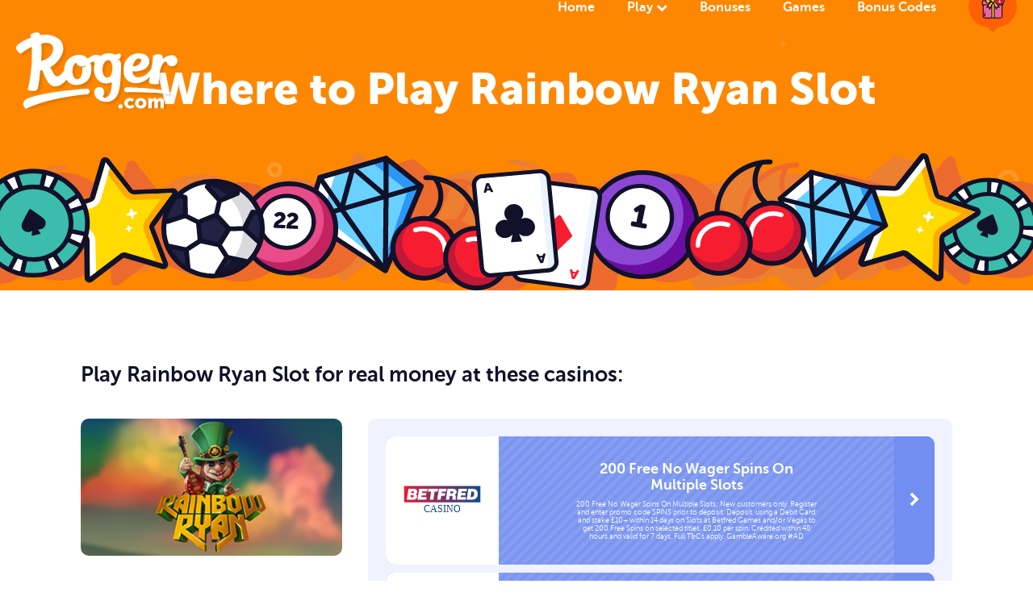

--- FILE ---
content_type: text/html; charset=UTF-8
request_url: https://www.roger.com/play/rainbow-ryan-slot/
body_size: 8635
content:
<!DOCTYPE html>
<html class="no-js" lang="en-GB" prefix="og: https://ogp.me/ns#">
<head>
    <meta charset="utf-8">
    <meta http-equiv="x-ua-compatible" content="ie=edge">
    <meta name="viewport" content="width=device-width, initial-scale=1">
    <link rel="shortcut icon"  href="https://www.roger.com/wp-content/themes/roger-theme/img/favicon.png">
    <meta property="og:logo" content="https://www.roger.com/wp-content/themes/roger-theme/img/roger-com-white.svg">
    <style>
 .custom-font {
  font-size:rem;
  padding-bottom: 20px;
  font-family: "MuseoSans300", serif;
 }
</style>

 
<!-- Search Engine Optimization by Rank Math PRO - https://rankmath.com/ -->
<title>Play Rainbow Ryan Slot Online | Bonuses For New Players At Roger.com</title>
<meta name="description" content="Claim your welcome bonus when you play Rainbow Ryan Slot online today. Free offers available for new players."/>
<meta name="robots" content="follow, index, max-snippet:-1, max-video-preview:-1, max-image-preview:large"/>
<link rel="canonical" href="https://www.roger.com/play/rainbow-ryan-slot/" />
<meta property="og:locale" content="en_GB" />
<meta property="og:type" content="article" />
<meta property="og:title" content="Play Rainbow Ryan Slot Online | Bonuses For New Players At Roger.com" />
<meta property="og:description" content="Claim your welcome bonus when you play Rainbow Ryan Slot online today. Free offers available for new players." />
<meta property="og:url" content="https://www.roger.com/play/rainbow-ryan-slot/" />
<meta property="og:site_name" content="Roger.com" />
<meta property="og:updated_time" content="2020-10-16T05:33:11+01:00" />
<meta property="og:image" content="https://www.roger.com/wp-content/uploads/2025/09/roger_social_card_260925_v1.1.webp" />
<meta property="og:image:secure_url" content="https://www.roger.com/wp-content/uploads/2025/09/roger_social_card_260925_v1.1.webp" />
<meta property="og:image:width" content="1200" />
<meta property="og:image:height" content="630" />
<meta property="og:image:alt" content="Roger.com social card displaying the Roger.com logo with the Roger character and a tagline." />
<meta property="og:image:type" content="image/webp" />
<meta property="article:published_time" content="2020-08-28T07:09:26+01:00" />
<meta property="article:modified_time" content="2020-10-16T05:33:11+01:00" />
<meta name="twitter:card" content="summary" />
<meta name="twitter:title" content="Play Rainbow Ryan Slot Online | Bonuses For New Players At Roger.com" />
<meta name="twitter:description" content="Claim your welcome bonus when you play Rainbow Ryan Slot online today. Free offers available for new players." />
<meta name="twitter:site" content="@BetWithRoger" />
<meta name="twitter:creator" content="@betwithroger" />
<meta name="twitter:image" content="https://www.roger.com/wp-content/uploads/2025/09/roger_social_card_260925_v1.1.webp" />
<script type="application/ld+json" class="rank-math-schema-pro">{"@context":"https://schema.org","@graph":[{"@type":"Organization","@id":"https://www.roger.com/#organization","name":"Roger.com","sameAs":["https://twitter.com/BetWithRoger","https://www.linkedin.com/company/roger-com/","https://www.instagram.com/betwithroger/","https://www.crunchbase.com/organization/roger-com"],"logo":{"@type":"ImageObject","@id":"https://www.roger.com/#logo","url":"https://www.roger.com/wp-content/uploads/2025/09/roger_com_logo.webp","contentUrl":"https://www.roger.com/wp-content/uploads/2025/09/roger_com_logo.webp","caption":"Roger.com","inLanguage":"en-GB","width":"672","height":"672"}},{"@type":"WebSite","@id":"https://www.roger.com/#website","url":"https://www.roger.com","name":"Roger.com","alternateName":"Roger","publisher":{"@id":"https://www.roger.com/#organization"},"inLanguage":"en-GB"},{"@type":"ImageObject","@id":"https://www.roger.com/wp-content/uploads/2025/09/roger_social_card_260925_v1.1.webp","url":"https://www.roger.com/wp-content/uploads/2025/09/roger_social_card_260925_v1.1.webp","width":"1200","height":"630","caption":"Roger.com social card displaying the Roger.com logo with the Roger character and a tagline.","inLanguage":"en-GB"},{"@type":"WebPage","@id":"https://www.roger.com/play/rainbow-ryan-slot/#webpage","url":"https://www.roger.com/play/rainbow-ryan-slot/","name":"Play Rainbow Ryan Slot Online | Bonuses For New Players At Roger.com","datePublished":"2020-08-28T07:09:26+01:00","dateModified":"2020-10-16T05:33:11+01:00","isPartOf":{"@id":"https://www.roger.com/#website"},"primaryImageOfPage":{"@id":"https://www.roger.com/wp-content/uploads/2025/09/roger_social_card_260925_v1.1.webp"},"inLanguage":"en-GB"},{"@type":"Person","@id":"https://www.roger.com/author/rob-flouty/","name":"Rob Flouty","description":"Rob has expertly reviewed and rated the best UK online casinos, slot sites and bingo sites for UK players offering free spins and no wagering offers since 2019.","url":"https://www.roger.com/author/rob-flouty/","image":{"@type":"ImageObject","@id":"https://secure.gravatar.com/avatar/27312cd0065b8c1c12150c3d62cb2d627acb06ec3bd976ef5c81a9279aba950b?s=96&amp;d=mm&amp;r=g","url":"https://secure.gravatar.com/avatar/27312cd0065b8c1c12150c3d62cb2d627acb06ec3bd976ef5c81a9279aba950b?s=96&amp;d=mm&amp;r=g","caption":"Rob Flouty","inLanguage":"en-GB"},"sameAs":["https://www.roger.com","https://twitter.com/http://x.com/betwithroger"],"worksFor":{"@id":"https://www.roger.com/#organization"}},{"@type":"Article","headline":"Play Rainbow Ryan Slot Online | Bonuses For New Players At Roger.com","datePublished":"2020-08-28T07:09:26+01:00","dateModified":"2020-10-16T05:33:11+01:00","author":{"@id":"https://www.roger.com/author/rob-flouty/","name":"Rob Flouty"},"publisher":{"@id":"https://www.roger.com/#organization"},"description":"Claim your welcome bonus when you play Rainbow Ryan Slot online today. Free offers available for new players.","name":"Play Rainbow Ryan Slot Online | Bonuses For New Players At Roger.com","@id":"https://www.roger.com/play/rainbow-ryan-slot/#richSnippet","isPartOf":{"@id":"https://www.roger.com/play/rainbow-ryan-slot/#webpage"},"image":{"@id":"https://www.roger.com/wp-content/uploads/2025/09/roger_social_card_260925_v1.1.webp"},"inLanguage":"en-GB","mainEntityOfPage":{"@id":"https://www.roger.com/play/rainbow-ryan-slot/#webpage"}}]}</script>
<!-- /Rank Math WordPress SEO plugin -->

<link rel='dns-prefetch' href='//cdn.jsdelivr.net' />
<link rel='dns-prefetch' href='//cdnjs.cloudflare.com' />
<style id='wp-img-auto-sizes-contain-inline-css' type='text/css'>
img:is([sizes=auto i],[sizes^="auto," i]){contain-intrinsic-size:3000px 1500px}
/*# sourceURL=wp-img-auto-sizes-contain-inline-css */
</style>
<style id='classic-theme-styles-inline-css' type='text/css'>
/*! This file is auto-generated */
.wp-block-button__link{color:#fff;background-color:#32373c;border-radius:9999px;box-shadow:none;text-decoration:none;padding:calc(.667em + 2px) calc(1.333em + 2px);font-size:1.125em}.wp-block-file__button{background:#32373c;color:#fff;text-decoration:none}
/*# sourceURL=/wp-includes/css/classic-themes.min.css */
</style>
<link rel='stylesheet' id='roger-general-css' href='https://www.roger.com/wp-content/plugins/roger-general/public/css/roger-general-public.css?ver=1765865504' type='text/css' media='print' onload="this.media='all'" />
<link rel='stylesheet' id='wp-algolia-search-css' href='https://www.roger.com/wp-content/plugins/wp-algolia-search/public/css/wp-algolia-search-public.css?ver=6.9' type='text/css' media='print' onload="this.media='all'" />
<link rel='stylesheet' id='theme-font-icons-css' href='https://www.roger.com/wp-content/themes/roger-theme/fonts/fontello/css/fontello.css?ver=1.0' type='text/css' media='all' />
<link rel='stylesheet' id='theme-main-css-css' href='https://www.roger.com/wp-content/themes/roger-theme/css/main.min.css?ver=1758390173' type='text/css' media='all' />
<link rel='stylesheet' id='theme-wenk-css-css' href='https://www.roger.com/wp-content/themes/roger-theme/css/wenk.css?ver=1.5' type='text/css' media='print' onload="this.media='all'" />
<link rel='stylesheet' id='theme-updates-css-css' href='https://www.roger.com/wp-content/themes/roger-theme/css/updates.css?ver=1.5' type='text/css' media='print' onload="this.media='all'" />
<link rel='stylesheet' id='cookieconsent-css-css' href='https://cdnjs.cloudflare.com/ajax/libs/cookieconsent2/3.0.3/cookieconsent.min.css?ver=6.9' type='text/css' media='print' onload="this.media='all'" />
<link rel='stylesheet' id='mycred-front-css' href='https://www.roger.com/wp-content/plugins/mycred/assets/css/mycred-front.css?ver=2.9.7.3' type='text/css' media='print' onload="this.media='all'" />
<link rel='stylesheet' id='mycred-social-share-icons-css' href='https://www.roger.com/wp-content/plugins/mycred/assets/css/mycred-social-icons.css?ver=2.9.7.3' type='text/css' media='all' />
<link rel='stylesheet' id='mycred-social-share-style-css' href='https://www.roger.com/wp-content/plugins/mycred/assets/css/mycred-social-share.css?ver=2.9.7.3' type='text/css' media='all' />
<script type="text/javascript" src="https://www.roger.com/wp-includes/js/jquery/jquery.min.js?ver=3.7.1" id="jquery-core-js"></script>
<script type="text/javascript" src="https://www.roger.com/wp-includes/js/jquery/jquery-migrate.min.js?ver=3.4.1" id="jquery-migrate-js"></script>
<script type="text/javascript" id="roger-general-js-extra">
/* <![CDATA[ */
var roger_ajax_object = {"ajaxurl":"https://www.roger.com/wp-admin/admin-ajax.php","ajax_nonce":"e01cd0c28e","template_uri":"https://www.roger.com/wp-content/themes/roger-theme","page_h3":null};
//# sourceURL=roger-general-js-extra
/* ]]> */
</script>
<script defer type="text/javascript" src="https://www.roger.com/wp-content/plugins/roger-general/public/js/roger-general-public.js?ver=1733525065" id="roger-general-js"></script>
<script defer type="text/javascript" src="https://www.roger.com/wp-content/themes/roger-theme/js/hammer.min.js?ver=6.9" id="custom_js-js"></script>
<link rel="EditURI" type="application/rsd+xml" title="RSD" href="https://www.roger.com/xmlrpc.php?rsd" />
<meta name="generator" content="WordPress 6.9" />
<link rel='shortlink' href='https://www.roger.com/?p=8817' />
<link rel="apple-touch-icon" sizes="180x180" href="/wp-content/uploads/fbrfg/apple-touch-icon.png">
<link rel="icon" type="image/png" sizes="32x32" href="/wp-content/uploads/fbrfg/favicon-32x32.png">
<link rel="icon" type="image/png" sizes="16x16" href="/wp-content/uploads/fbrfg/favicon-16x16.png">
<link rel="manifest" href="/wp-content/uploads/fbrfg/site.webmanifest">
<link rel="mask-icon" href="/wp-content/uploads/fbrfg/safari-pinned-tab.svg" color="#5bbad5">
<link rel="shortcut icon" href="/wp-content/uploads/fbrfg/favicon.ico">
<meta name="msapplication-TileColor" content="#da532c">
<meta name="msapplication-config" content="/wp-content/uploads/fbrfg/browserconfig.xml">
<meta name="theme-color" content="#ffffff"><link rel="icon" href="https://www.roger.com/wp-content/uploads/2024/09/cropped-roger_favicon_blue-32x32.png" sizes="32x32" />
<link rel="icon" href="https://www.roger.com/wp-content/uploads/2024/09/cropped-roger_favicon_blue-192x192.png" sizes="192x192" />
<link rel="apple-touch-icon" href="https://www.roger.com/wp-content/uploads/2024/09/cropped-roger_favicon_blue-180x180.png" />
<meta name="msapplication-TileImage" content="https://www.roger.com/wp-content/uploads/2024/09/cropped-roger_favicon_blue-270x270.png" />
		<style type="text/css" id="wp-custom-css">
			.slider-container {
    transition: none;
}
.slider-container.open {
    transition: none;
    animation: none;
	  /*margin-left: -18px;*/
}
.filters.visible {
    transition: none;
}
.tax-game_category .inner p > a {
    font-family: "MuseoSans700", serif!important;
}

@media only screen and (max-width: 768px) {

	.mobile
	{
		display:block;
	}
	
}
.mobile
	{
		display:none;
	}		</style>
		
 <link rel="preload" fetchpriority="high" as="image" href="https://www.roger.com/wp-content/themes/roger-theme/img/header-grabber.svg" >
 <link rel="preload" fetchpriority="high" as="image" href="https://www.roger.com/wp-content/themes/roger-theme/img/roger-com-white.svg" >
  <link rel="preload" fetchpriority="high" as="image" href="https://www.roger.com/wp-content/themes/roger-theme/img/gift__read.svg" >

<style id='global-styles-inline-css' type='text/css'>
:root{--wp--preset--aspect-ratio--square: 1;--wp--preset--aspect-ratio--4-3: 4/3;--wp--preset--aspect-ratio--3-4: 3/4;--wp--preset--aspect-ratio--3-2: 3/2;--wp--preset--aspect-ratio--2-3: 2/3;--wp--preset--aspect-ratio--16-9: 16/9;--wp--preset--aspect-ratio--9-16: 9/16;--wp--preset--color--black: #000000;--wp--preset--color--cyan-bluish-gray: #abb8c3;--wp--preset--color--white: #ffffff;--wp--preset--color--pale-pink: #f78da7;--wp--preset--color--vivid-red: #cf2e2e;--wp--preset--color--luminous-vivid-orange: #ff6900;--wp--preset--color--luminous-vivid-amber: #fcb900;--wp--preset--color--light-green-cyan: #7bdcb5;--wp--preset--color--vivid-green-cyan: #00d084;--wp--preset--color--pale-cyan-blue: #8ed1fc;--wp--preset--color--vivid-cyan-blue: #0693e3;--wp--preset--color--vivid-purple: #9b51e0;--wp--preset--gradient--vivid-cyan-blue-to-vivid-purple: linear-gradient(135deg,rgb(6,147,227) 0%,rgb(155,81,224) 100%);--wp--preset--gradient--light-green-cyan-to-vivid-green-cyan: linear-gradient(135deg,rgb(122,220,180) 0%,rgb(0,208,130) 100%);--wp--preset--gradient--luminous-vivid-amber-to-luminous-vivid-orange: linear-gradient(135deg,rgb(252,185,0) 0%,rgb(255,105,0) 100%);--wp--preset--gradient--luminous-vivid-orange-to-vivid-red: linear-gradient(135deg,rgb(255,105,0) 0%,rgb(207,46,46) 100%);--wp--preset--gradient--very-light-gray-to-cyan-bluish-gray: linear-gradient(135deg,rgb(238,238,238) 0%,rgb(169,184,195) 100%);--wp--preset--gradient--cool-to-warm-spectrum: linear-gradient(135deg,rgb(74,234,220) 0%,rgb(151,120,209) 20%,rgb(207,42,186) 40%,rgb(238,44,130) 60%,rgb(251,105,98) 80%,rgb(254,248,76) 100%);--wp--preset--gradient--blush-light-purple: linear-gradient(135deg,rgb(255,206,236) 0%,rgb(152,150,240) 100%);--wp--preset--gradient--blush-bordeaux: linear-gradient(135deg,rgb(254,205,165) 0%,rgb(254,45,45) 50%,rgb(107,0,62) 100%);--wp--preset--gradient--luminous-dusk: linear-gradient(135deg,rgb(255,203,112) 0%,rgb(199,81,192) 50%,rgb(65,88,208) 100%);--wp--preset--gradient--pale-ocean: linear-gradient(135deg,rgb(255,245,203) 0%,rgb(182,227,212) 50%,rgb(51,167,181) 100%);--wp--preset--gradient--electric-grass: linear-gradient(135deg,rgb(202,248,128) 0%,rgb(113,206,126) 100%);--wp--preset--gradient--midnight: linear-gradient(135deg,rgb(2,3,129) 0%,rgb(40,116,252) 100%);--wp--preset--font-size--small: 13px;--wp--preset--font-size--medium: 20px;--wp--preset--font-size--large: 36px;--wp--preset--font-size--x-large: 42px;--wp--preset--spacing--20: 0.44rem;--wp--preset--spacing--30: 0.67rem;--wp--preset--spacing--40: 1rem;--wp--preset--spacing--50: 1.5rem;--wp--preset--spacing--60: 2.25rem;--wp--preset--spacing--70: 3.38rem;--wp--preset--spacing--80: 5.06rem;--wp--preset--shadow--natural: 6px 6px 9px rgba(0, 0, 0, 0.2);--wp--preset--shadow--deep: 12px 12px 50px rgba(0, 0, 0, 0.4);--wp--preset--shadow--sharp: 6px 6px 0px rgba(0, 0, 0, 0.2);--wp--preset--shadow--outlined: 6px 6px 0px -3px rgb(255, 255, 255), 6px 6px rgb(0, 0, 0);--wp--preset--shadow--crisp: 6px 6px 0px rgb(0, 0, 0);}:where(.is-layout-flex){gap: 0.5em;}:where(.is-layout-grid){gap: 0.5em;}body .is-layout-flex{display: flex;}.is-layout-flex{flex-wrap: wrap;align-items: center;}.is-layout-flex > :is(*, div){margin: 0;}body .is-layout-grid{display: grid;}.is-layout-grid > :is(*, div){margin: 0;}:where(.wp-block-columns.is-layout-flex){gap: 2em;}:where(.wp-block-columns.is-layout-grid){gap: 2em;}:where(.wp-block-post-template.is-layout-flex){gap: 1.25em;}:where(.wp-block-post-template.is-layout-grid){gap: 1.25em;}.has-black-color{color: var(--wp--preset--color--black) !important;}.has-cyan-bluish-gray-color{color: var(--wp--preset--color--cyan-bluish-gray) !important;}.has-white-color{color: var(--wp--preset--color--white) !important;}.has-pale-pink-color{color: var(--wp--preset--color--pale-pink) !important;}.has-vivid-red-color{color: var(--wp--preset--color--vivid-red) !important;}.has-luminous-vivid-orange-color{color: var(--wp--preset--color--luminous-vivid-orange) !important;}.has-luminous-vivid-amber-color{color: var(--wp--preset--color--luminous-vivid-amber) !important;}.has-light-green-cyan-color{color: var(--wp--preset--color--light-green-cyan) !important;}.has-vivid-green-cyan-color{color: var(--wp--preset--color--vivid-green-cyan) !important;}.has-pale-cyan-blue-color{color: var(--wp--preset--color--pale-cyan-blue) !important;}.has-vivid-cyan-blue-color{color: var(--wp--preset--color--vivid-cyan-blue) !important;}.has-vivid-purple-color{color: var(--wp--preset--color--vivid-purple) !important;}.has-black-background-color{background-color: var(--wp--preset--color--black) !important;}.has-cyan-bluish-gray-background-color{background-color: var(--wp--preset--color--cyan-bluish-gray) !important;}.has-white-background-color{background-color: var(--wp--preset--color--white) !important;}.has-pale-pink-background-color{background-color: var(--wp--preset--color--pale-pink) !important;}.has-vivid-red-background-color{background-color: var(--wp--preset--color--vivid-red) !important;}.has-luminous-vivid-orange-background-color{background-color: var(--wp--preset--color--luminous-vivid-orange) !important;}.has-luminous-vivid-amber-background-color{background-color: var(--wp--preset--color--luminous-vivid-amber) !important;}.has-light-green-cyan-background-color{background-color: var(--wp--preset--color--light-green-cyan) !important;}.has-vivid-green-cyan-background-color{background-color: var(--wp--preset--color--vivid-green-cyan) !important;}.has-pale-cyan-blue-background-color{background-color: var(--wp--preset--color--pale-cyan-blue) !important;}.has-vivid-cyan-blue-background-color{background-color: var(--wp--preset--color--vivid-cyan-blue) !important;}.has-vivid-purple-background-color{background-color: var(--wp--preset--color--vivid-purple) !important;}.has-black-border-color{border-color: var(--wp--preset--color--black) !important;}.has-cyan-bluish-gray-border-color{border-color: var(--wp--preset--color--cyan-bluish-gray) !important;}.has-white-border-color{border-color: var(--wp--preset--color--white) !important;}.has-pale-pink-border-color{border-color: var(--wp--preset--color--pale-pink) !important;}.has-vivid-red-border-color{border-color: var(--wp--preset--color--vivid-red) !important;}.has-luminous-vivid-orange-border-color{border-color: var(--wp--preset--color--luminous-vivid-orange) !important;}.has-luminous-vivid-amber-border-color{border-color: var(--wp--preset--color--luminous-vivid-amber) !important;}.has-light-green-cyan-border-color{border-color: var(--wp--preset--color--light-green-cyan) !important;}.has-vivid-green-cyan-border-color{border-color: var(--wp--preset--color--vivid-green-cyan) !important;}.has-pale-cyan-blue-border-color{border-color: var(--wp--preset--color--pale-cyan-blue) !important;}.has-vivid-cyan-blue-border-color{border-color: var(--wp--preset--color--vivid-cyan-blue) !important;}.has-vivid-purple-border-color{border-color: var(--wp--preset--color--vivid-purple) !important;}.has-vivid-cyan-blue-to-vivid-purple-gradient-background{background: var(--wp--preset--gradient--vivid-cyan-blue-to-vivid-purple) !important;}.has-light-green-cyan-to-vivid-green-cyan-gradient-background{background: var(--wp--preset--gradient--light-green-cyan-to-vivid-green-cyan) !important;}.has-luminous-vivid-amber-to-luminous-vivid-orange-gradient-background{background: var(--wp--preset--gradient--luminous-vivid-amber-to-luminous-vivid-orange) !important;}.has-luminous-vivid-orange-to-vivid-red-gradient-background{background: var(--wp--preset--gradient--luminous-vivid-orange-to-vivid-red) !important;}.has-very-light-gray-to-cyan-bluish-gray-gradient-background{background: var(--wp--preset--gradient--very-light-gray-to-cyan-bluish-gray) !important;}.has-cool-to-warm-spectrum-gradient-background{background: var(--wp--preset--gradient--cool-to-warm-spectrum) !important;}.has-blush-light-purple-gradient-background{background: var(--wp--preset--gradient--blush-light-purple) !important;}.has-blush-bordeaux-gradient-background{background: var(--wp--preset--gradient--blush-bordeaux) !important;}.has-luminous-dusk-gradient-background{background: var(--wp--preset--gradient--luminous-dusk) !important;}.has-pale-ocean-gradient-background{background: var(--wp--preset--gradient--pale-ocean) !important;}.has-electric-grass-gradient-background{background: var(--wp--preset--gradient--electric-grass) !important;}.has-midnight-gradient-background{background: var(--wp--preset--gradient--midnight) !important;}.has-small-font-size{font-size: var(--wp--preset--font-size--small) !important;}.has-medium-font-size{font-size: var(--wp--preset--font-size--medium) !important;}.has-large-font-size{font-size: var(--wp--preset--font-size--large) !important;}.has-x-large-font-size{font-size: var(--wp--preset--font-size--x-large) !important;}
/*# sourceURL=global-styles-inline-css */
</style>
</head>

<body class="wp-singular gameplay-template-default single single-gameplay postid-8817 wp-theme-roger-theme single-event detailed-terms-required">



<header class="row header orange  one">

    <img class="grabber" src="https://www.roger.com/wp-content/themes/roger-theme/img/header-grabber.svg" alt="Bell icon image" fetchpriority="high" width="121" height="400" />

    <div class="bg bg1">
        <div class="bg bg2">
            <div class="bg bg3">
                <div class="inner">

                    <a href="https://www.roger.com" class="logo">
                        <div class="logo-wrapper" style="height:62px;overflow:hidden;">
                            <img src="https://www.roger.com/wp-content/themes/roger-theme/img/roger-com-white.svg" alt="Roger.com" fetchpriority="high" width="200" height="95" />
                        </div>
                    </a>

                    <i id="menu" class="fa fa-bars" aria-hidden="true"></i>

                    <nav class="navigation">
<ul class="main-nav">
<li class="">
<a href="https://www.roger.com/" class="menu-item-link">Home</a>
</li>
<li class="play">
<a href="https://www.roger.com/games/" class="menu-item-link">Play</a>
<ul class="sub-menu">
<li class="sub-menu-item slots">
<a href="https://www.roger.com/slots/" class="submenu-item-link">
<span><img src="https://www.roger.com/wp-content/themes/roger-theme/img/icons/slots.svg" alt="Slots" /></span><br/>Slots</a>
</li>
<li class="sub-menu-item casino">
<a href="https://www.roger.com/casino/" class="submenu-item-link">
<span><img src="https://www.roger.com/wp-content/themes/roger-theme/img/icons/casino.svg" alt="Casino" /></span><br/>Casino</a>
</li>
<li class="sub-menu-item live-casino">
<a href="https://www.roger.com/live-casino/" class="submenu-item-link">
<span><img src="https://www.roger.com/wp-content/themes/roger-theme/img/icons/live-casino.svg" alt="Live Casino" /></span><br/>Live Casino</a>
</li>
<li class="sub-menu-item bingo">
<a href="https://www.roger.com/bingo/" class="submenu-item-link">
<span><img src="https://www.roger.com/wp-content/themes/roger-theme/img/icons/bingo.svg" alt="Bingo" /></span><br/>Bingo</a>
</li>
<li class="sub-menu-item lottery">
<a href="https://www.roger.com/lottery/" class="submenu-item-link">
<span><img src="https://www.roger.com/wp-content/themes/roger-theme/img/icons/lottery.svg" alt="Lottery" /></span><br/>Lottery</a>
</li>
</ul>
</li>
<li class="">
<a href="https://www.roger.com/bonuses/" class="menu-item-link">Bonuses</a>
</li>
<li class="">
<a href="https://www.roger.com/games/" class="menu-item-link">Games</a>
</li>
<li class="">
<a href="https://www.roger.com/articles/offers/" class="menu-item-link">Bonus Codes</a>
</ul>
<ul class="language"><li class="selected"><a href="javascript:;" title="View Welcome Offers"><img src="https://www.roger.com/wp-content/themes/roger-theme/img/gift__read.svg" height="32" width="40" fetchpriority="high" alt="View Welcome Offers" /></a></li><span ><li class="all-flags"><a href="https://www.roger.com/offers?country=17500&#038;filter=closed" class="change-country-flag" title="Welcome Offers for UK Players"><img src="https://www.roger.com/wp-content/uploads/2024/03/uk-flag-1.png" height="32" width="32" alt="Welcome Offers for UK Players" /></a><a href="https://www.roger.com/offers?country=17502&#038;filter=closed" class="change-country-flag" title="Welcome Offers for Canadian Players"><img src="https://www.roger.com/wp-content/uploads/2025/01/ca-flag.png" height="32" width="32" alt="Welcome Offers for Canadian Players" /></a><a href="https://www.roger.com/offers?country=17654&#038;filter=closed" class="change-country-flag" title="Welcome Offers for Australian Players"><img src="https://www.roger.com/wp-content/uploads/2024/03/au-flag-1.png" height="32" width="32" alt="Welcome Offers for Australian Players" /></a><a href="https://www.roger.com/offers?country=17672&#038;filter=closed" class="change-country-flag" title="Welcome Offers for Rest of World"><img src="https://www.roger.com/wp-content/uploads/2025/01/row_flag_.png" height="32" width="32" alt="Welcome Offers for Rest of World" /></a></li></span></ul></nav>



                    <div class="heading">

                        <h1 class="title">Where to Play Rainbow Ryan Slot</h1>

                        <p>
                                                    </p>

                        

                    </div><!-- end text -->

                </div><!-- end inner -->
            </div><!-- end bg3 -->
        </div><!-- end bg2 -->
    </div><!-- end bg1 -->

</header><!-- end header -->

	<a name="content" id="content" class="row"></a>

<section class="row information event-wrapper">

	<div class="inner">

		<div class="intro">

							<h2 class="title event-title">Play Rainbow Ryan Slot for real money at these casinos:</h2>
			
		</div>

		<div class="summary text">
							<div class="single-image-wrap" style="height:240px;overflow:hidden;">
					<img class="single-image play-image slots" src="https://www.roger.com/wp-content/uploads/2020/08/rainbow_ryan_slot_logo.png" alt="Rainbow Ryan Slot">
				</div>
				
			
							<dl>
					<dt>Category:</dt>
					<dd>
						<a href="https://www.roger.com/slots/">Slots</a>
					</dd>
				</dl>
			
			<div class="text">
				<p>Released in 2017, <a href="https://www.roger.com/games/?provider=yggdrasil">Yggdrasil</a> Gaming’s mid-variance <strong>Rainbow Ryan</strong> offers a hefty 4,096 ways to win and a tidy 96.3% <a href="https://www.roger.com/articles/what-is/rtp/">RTP</a>. It plays on a larger-than-usual 4&#215;6 grid, with themes which combine rock music and leprechauns.</p>
<p>The background is a stage – expect cartoony, vibrant graphics, a great soundtrack and theme-related symbols plus playing cards.</p>
<p>There’s a Wild, plus a <a href="https://www.roger.com/offers/">free spins</a> emblem (an amp). The Rainbow Reels perk triggers at random in the base game, syncing up to six reels which display identical icons to boost your chances of a winning combo.</p>
<p>Land three, four or five amps to grab seven, 10 or 15 free whirls respectively. Six scatters earn you a whopping 20 freebies. What’s more, the Rainbow Reels feature applies to every free spin.</p>
<p>Clearly, Irish-themed <a href="https://www.roger.com/slots/">slots</a> have been done copiously before. But <strong>Rainbow Ryan</strong>, which is just huge fun to play, hits all the right notes!</p>
			</div>

			<p class="back">
				<a href="https://www.roger.com/game/rainbow-ryan-slot/">
					<i class="fa fa-chevron-left" aria-hidden="true"></i> Back to Rainbow Ryan Slot				</a>
			</p>
			<div class="mobile-only-section mobile-play-section">
					<h3>Play Rainbow Ryan Slot Online at One of the Following Operators:</h3>
				</div>
			
		</div>

		
			<div class="offer-list">
									<article class="offer">
						<a href="https://www.roger.com/claim/uk/betfred-casino/get-200-free-spins-on-loads-of-slots-with-no-wagering-requirements" target="_blank">
							<span class="logo match">

																	<img src="https://www.roger.com/wp-content/uploads/2024/09/betfred_casino__logo.svg" alt="200 Free No Wager Spins On Multiple Slots">
															</span>
							<span class="details match">
								<h4>200 Free No Wager Spins On Multiple Slots</h4>
								<p>200 Free No Wager Spins On Multiple Slots: New customers only. Register and enter promo code SPINS prior to deposit. Deposit, using a Debit Card, and stake £10+ within 14 days on Slots at Betfred Games and/or Vegas to get 200 Free Spins on selected titles. £0.10 per spin. Credited within 48 hours and valid for 7 days. Full T&amp;Cs apply. GambleAware.org #AD</p>
							</span>
							<span class="arrow match">
								<i class="fa fa-chevron-right" aria-hidden="true"></i>
							</span>
						</a>
					</article><!-- end offer -->
									<article class="offer">
						<a href="https://www.roger.com/claim/uk/spin-genie/grab-120-free-spins-on-book-of-dead-slot" target="_blank">
							<span class="logo match">

																	<img src="https://www.roger.com/wp-content/uploads/2023/02/spin_genie__logo.svg" alt="120 Free Spins On Book of Dead">
															</span>
							<span class="details match">
								<h4>120 Free Spins On Book of Dead</h4>
								<p>120 Free Spins On Book of Dead: Automatically credited on deposit. Cancellation can be requested. 1st dep. only. Min. deposit: £10. Spin Value: £0.1. WR 60x free spin winnings amount (only Slots count) within 30 days. Max bet 10% (min £0.10) of the free spin winnings amount or £5 (lowest amount applies). Spins must be used before using deposited funds. Bonuses do not prevent withdrawing deposit balance. T&amp;Cs. GambleAware.org #AD</p>
							</span>
							<span class="arrow match">
								<i class="fa fa-chevron-right" aria-hidden="true"></i>
							</span>
						</a>
					</article><!-- end offer -->
									<article class="offer">
						<a href="https://www.roger.com/claim/prime-casino-bonus" target="_blank">
							<span class="logo match">

																	<img src="https://www.roger.com/wp-content/uploads/2024/11/prime_casino_logo.svg" alt="166 Free Spins on Big Bass Bonanza Slot">
															</span>
							<span class="details match">
								<h4>166 Free Spins on Big Bass Bonanza Slot</h4>
								<p>166 Free Spins on the Mega Popular Big Bass Bonanza: Auto cred. on dep. cancl. avail. 1st dep only. min dep £10. game: Big Bass Bonanza, spin val £0.10. WR 60x FS wins (slots only) w/in 30d. max bet 10% (min £0.10) of FS wins or £5 (low applies). FS must be used b4 dep funds. bonuses don’t block dep w/drawals. WB claimable once per 72h across all casinos. T&amp;Cs. GambleAware.org #AD</p>
							</span>
							<span class="arrow match">
								<i class="fa fa-chevron-right" aria-hidden="true"></i>
							</span>
						</a>
					</article><!-- end offer -->
									<article class="offer">
						<a href="https://www.roger.com/claim/uk/pub-casino/100gbp-bonus-credit-for-various-popular-slots" target="_blank">
							<span class="logo match">

																	<img src="https://www.roger.com/wp-content/uploads/2023/02/pub_casino_logo.svg" alt="£100 Bonus To Spend on Any Slot">
															</span>
							<span class="details match">
								<h4>£100 Bonus To Spend on Any Slot</h4>
								<p>£100 Bonus To Spend on Any Slot: New players only. Max. bonus is 100% up to £100. Min. dep. is £10. No max. cash out. Wagering requirements are 40x the bonus. Max. bet with an active bonus is £5. Eligibility is restricted for suspected abuse. Skrill &amp; Neteller are excluded from the welcome bonus. When offered, cashback applies to deposits where no bonus is included. Cashback provided as cash with no restrictions. T&amp;Cs apply. GambleAware.org #AD</p>
							</span>
							<span class="arrow match">
								<i class="fa fa-chevron-right" aria-hidden="true"></i>
							</span>
						</a>
					</article><!-- end offer -->
									<article class="offer">
						<a href="https://www.roger.com/claim/lottoland-casino-bonus" target="_blank">
							<span class="logo match">

																	<img src="https://www.roger.com/wp-content/uploads/2024/03/lottoland_casino_logo_new.svg" alt="100, 150 or 200 Wager Free Spins on Big Bass Bonanza">
															</span>
							<span class="details match">
								<h4>100, 150 or 200 Wager Free Spins on Big Bass Bonanza</h4>
								<p>100, 150 or 200 Wager Free Spins on Big Bass Bonanza: 18+. New players only. Deposit &amp; stake £20, £30 or £50 on Big Bass Bonanza to get 100, 150 or 200 Free spins on it. 30 day bonus expiry. Full T&amp;Cs apply. BeGambleAware.org #AD</p>
							</span>
							<span class="arrow match">
								<i class="fa fa-chevron-right" aria-hidden="true"></i>
							</span>
						</a>
					</article><!-- end offer -->
									<article class="offer">
						<a href="https://www.roger.com/claim/uk/888-casino/get-a-200-percent-deposit-match-bonus-up-to-a-whopping-200gbp" target="_blank">
							<span class="logo match">

																	<img src="https://www.roger.com/wp-content/uploads/2017/09/888-casino-logo1.svg" alt="200% Deposit Match To Use on Most Slots">
															</span>
							<span class="details match">
								<h4>200% Deposit Match To Use on Most Slots</h4>
								<p>200% Deposit Match To Use on Most Slots: UK 18+ First-time depositors only, min deposit £10, claim within 48 hours, expires in 90 days, 30x wagering, valid on selected slots, UK and Ireland only. Full T&amp;Cs apply. GambleAware.org #AD</p>
							</span>
							<span class="arrow match">
								<i class="fa fa-chevron-right" aria-hidden="true"></i>
							</span>
						</a>
					</article><!-- end offer -->
				
				<div class="text">
					<div style="margin-top: 30px;display:inline-block;width: 100%">
											</div>
				</div>

			</div><!-- end offer-list -->

		
	</div>
</section>

<script type="speculationrules">
{"prefetch":[{"source":"document","where":{"and":[{"href_matches":"/*"},{"not":{"href_matches":["/wp-*.php","/wp-admin/*","/wp-content/uploads/*","/wp-content/*","/wp-content/plugins/*","/wp-content/themes/roger-theme/*","/*\\?(.+)"]}},{"not":{"selector_matches":"a[rel~=\"nofollow\"]"}},{"not":{"selector_matches":".no-prefetch, .no-prefetch a"}}]},"eagerness":"conservative"}]}
</script>
<script type="text/javascript" id="wpil-frontend-script-js-extra">
/* <![CDATA[ */
var wpilFrontend = {"ajaxUrl":"/wp-admin/admin-ajax.php","postId":"8817","postType":"post","openInternalInNewTab":"0","openExternalInNewTab":"1","disableClicks":"0","openLinksWithJS":"0","trackAllElementClicks":"0","clicksI18n":{"imageNoText":"Image in link: No Text","imageText":"Image Title: ","noText":"No Anchor Text Found"}};
//# sourceURL=wpil-frontend-script-js-extra
/* ]]> */
</script>
<script defer type="text/javascript" src="https://www.roger.com/wp-content/plugins/link-whisper-premium/js/frontend.min.js?ver=1764087380" id="wpil-frontend-script-js"></script>
<script defer type="text/javascript" src="https://www.roger.com/wp-content/plugins/roger-general/public/assets/public/js/app.js?ver=052d623e8908ce47392f" id="roger-new-js-js"></script>
<script defer type="text/javascript" src="https://www.roger.com/wp-content/plugins/wp-algolia-search/public/js/algoliasearchLite.min.js?ver=241206-224426" id="algolia-client-js"></script>
<script defer type="text/javascript" src="https://www.roger.com/wp-content/plugins/wp-algolia-search/public/js/instantsearch.production.min.js?ver=241206-224426" id="algolia-instant-search-js"></script>
<script type="text/javascript" id="algolia-search-js-extra">
/* <![CDATA[ */
var algolia_ajax_object = {"ajax_url":"https://www.roger.com/wp-admin/admin-ajax.php","home_url":"https://www.roger.com","algolia_prefix":"wp_live","template_url":"https://www.roger.com/wp-content/themes/roger-theme"};
//# sourceURL=algolia-search-js-extra
/* ]]> */
</script>
<script defer type="text/javascript" src="https://www.roger.com/wp-content/plugins/wp-algolia-search/public/js/wp-algolia-search-public.js?ver=251026-215945" id="algolia-search-js"></script>
<script type="text/javascript" id="wp_ulike-js-extra">
/* <![CDATA[ */
var wp_ulike_params = {"ajax_url":"https://www.roger.com/wp-admin/admin-ajax.php","notifications":"1"};
//# sourceURL=wp_ulike-js-extra
/* ]]> */
</script>
<script defer type="text/javascript" src="https://www.roger.com/wp-content/plugins/wp-ulike/assets/js/wp-ulike.min.js?ver=4.8.3.1" id="wp_ulike-js"></script>
<script defer type="text/javascript" src="https://cdn.jsdelivr.net/npm/js-cookie@beta/dist/js.cookie.min.js?ver=3.0.0" id="js-cookie-js"></script>
<script defer type="text/javascript" src="https://cdnjs.cloudflare.com/ajax/libs/cookieconsent2/3.0.3/cookieconsent.min.js?ver=3.0.3" id="js-cookieconsent-js"></script>
<script defer type="text/javascript" src="https://www.roger.com/wp-content/themes/roger-theme/js/plugins.js?ver=1.5" id="js-plugins-js"></script>
<script type="text/javascript" id="main-script-js-extra">
/* <![CDATA[ */
var js_vars = {"ajaxurl":"https://www.roger.com/wp-admin/admin-ajax.php","home_url":"https://www.roger.com","games_url":"https://www.roger.com/games","flag_urls":{"gb":"https://www.roger.com/wp-content/uploads/flags/gb-64x64.png","ca":"https://www.roger.com/wp-content/uploads/flags/ca-64x64.png","rest-of-world":"https://www.roger.com/wp-content/uploads/flags/globe-64x64.png"}};
//# sourceURL=main-script-js-extra
/* ]]> */
</script>
<script defer type="text/javascript" src="https://www.roger.com/wp-content/themes/roger-theme/js/main.js?ver=1765865505" id="main-script-js"></script>

	<section class="row prefooter">
		<div class="inner">

			<div class="block">
				<h5>Receive bonuses and promos direct to your inbox</h5>
				<p class="button"><a href="https://www.roger.com/sign-up-for-bonuses/">Sign up</a></p>
			</div><!-- end block -->

			<nav class="nav">

				<ul id="menu-footer-menu" class="menu"><li id="menu-item-15263" class="menu-item menu-item-type-post_type menu-item-object-page menu-item-home menu-item-15263"><a href="https://www.roger.com/">Home</a></li>
<li id="menu-item-16535" class="menu-item menu-item-type-post_type menu-item-object-page menu-item-16535"><a href="https://www.roger.com/casino/best-online-casinos-uk">Online Casinos UK</a></li>
<li id="menu-item-15265" class="menu-item menu-item-type-post_type menu-item-object-page menu-item-15265"><a href="https://www.roger.com/about/">About us</a></li>
<li id="menu-item-24029" class="menu-item menu-item-type-post_type menu-item-object-page menu-item-24029"><a href="https://www.roger.com/casino/paypal-casino-sites/">PayPal Casino Sites</a></li>
<li id="menu-item-29253" class="menu-item menu-item-type-post_type menu-item-object-page menu-item-29253"><a href="https://www.roger.com/how-we-review-operators">Our Review Criteria</a></li>
<li id="menu-item-24263" class="menu-item menu-item-type-custom menu-item-object-custom menu-item-24263"><a href="https://www.roger.com/live-casino/best-live-casino-uk/">Live Casino Sites</a></li>
<li id="menu-item-15270" class="menu-item menu-item-type-post_type menu-item-object-page menu-item-15270"><a href="https://www.roger.com/play-responsibly/">Play Responsibly</a></li>
<li id="menu-item-15271" class="menu-item menu-item-type-post_type menu-item-object-page menu-item-15271"><a href="https://www.roger.com/all-games/">View all Games</a></li>
<li id="menu-item-15264" class="menu-item menu-item-type-post_type menu-item-object-page menu-item-15264"><a href="https://www.roger.com/faqs/">FAQs</a></li>
<li id="menu-item-17596" class="menu-item menu-item-type-post_type menu-item-object-page menu-item-17596"><a href="https://www.roger.com/events/">Sporting Events</a></li>
<li id="menu-item-15266" class="menu-item menu-item-type-post_type menu-item-object-page menu-item-privacy-policy menu-item-15266"><a rel="privacy-policy" href="https://www.roger.com/privacy-and-cookies/">Privacy and Cookies</a></li>
<li id="menu-item-15269" class="menu-item menu-item-type-post_type menu-item-object-page menu-item-15269"><a href="https://www.roger.com/offers-and-articles/">Offers &#038; Articles</a></li>
<li id="menu-item-15268" class="menu-item menu-item-type-post_type menu-item-object-page menu-item-15268"><a href="https://www.roger.com/terms-and-conditions/">Terms and Conditions</a></li>
</ul>				<p>
										
																<a href="https://twitter.com/BetWithRoger" target="_blank" rel="nofollow">
							<img src="https://www.roger.com/wp-content/themes/roger-theme/img/twitterx.svg" width="25" height="27" alt="Twitter" />
						</a>
					
				</p>
			</nav>

		</div><!-- end inner -->

		
			<img class="star" src="https://www.roger.com/wp-content/themes/roger-theme/img/icons/lottery.svg" alt="star" width="210" height="201" />
			<div class="icons">
				<img class="games" src="https://www.roger.com/wp-content/themes/roger-theme/img/icons/games.svg" alt="games" width="363" height="353"  />
				<img class="slots" src="https://www.roger.com/wp-content/themes/roger-theme/img/icons/slots.svg" alt="slots" width="210" height="210" />
			</div><!-- end icons -->

		
	</section><!-- end prefooter -->

	<footer class="row footer">
		<div class="bg"></div>

		<div class="inner">
			<p class="copyright">&copy; Copyright 2026 <strong>Roger.com</strong> (UK) Limited. All Rights Reserved.</p>

			<p class="legal">
				<a href="https://www.taketimetothink.co.uk/" target="_blank" rel="nofollow">
					<img src="https://www.roger.com/wp-content/themes/roger-theme/img/take_time_to_think__logo.webp" alt="Take Time To Think"  style="width: 230px; height: 30px;">
				</a>
				<img src="https://www.roger.com/wp-content/themes/roger-theme/img/18-white.png" alt="You must be 18 years old or above to use this website." />
			</p>
			<p class="legal">
				<a href="https://www.begambleaware.org/" target="_blank" rel="nofollow">
					<img src="https://www.roger.com/wp-content/themes/roger-theme/img/BeGambleAware.svg" alt="BeGambleAware"  style="width: 240px;">
				</a>
			</p>	

		</div><!-- end inner -->
	</footer><!-- end footer -->

	

	
	<script>
		window.baseUrl = 'https://www.roger.com/wp-content/themes/roger-theme';
	</script>
   

	</body>
</html>


--- FILE ---
content_type: text/css; charset=UTF-8
request_url: https://www.roger.com/wp-content/themes/roger-theme/fonts/museosans_500_macroman/stylesheet.css
body_size: -72
content:
/*
 * Web Fonts from fontspring.com
 *
 * All OpenType features and all extended glyphs have been removed.
 * Fully installable fonts can be purchased at http://www.fontspring.com
 *
 * The fonts included in this stylesheet are subject to the End User License you purchased
 * from Fontspring. The fonts are protected under domestic and international trademark and 
 * copyright law. You are prohibited from modifying, reverse engineering, duplicating, or
 * distributing this font software.
 *
 * (c) 2010-2011 Fontspring
 *
 *
 *
 *
 * The fonts included are copyrighted by the vendor listed below.
 *
 * Vendor:      exljbris
 * License URL: http://www.fontspring.com/fflicense/exljbris
 *
 *
 */

@font-face {
    font-family: 'MuseoSans500';
    src: url('MuseoSans_500-webfont.eot');
    src: url('MuseoSans_500-webfont.eot?#iefix') format('embedded-opentype'),
         url('MuseoSans_500-webfont.woff') format('woff'),
         url('MuseoSans_500-webfont.ttf') format('truetype'),
         url('MuseoSans_500-webfont.svg#MuseoSans500') format('svg');
    font-weight: normal;
    font-style: normal;
    font-display: swap;

}



--- FILE ---
content_type: text/css; charset=UTF-8
request_url: https://www.roger.com/wp-content/plugins/wp-algolia-search/public/css/wp-algolia-search-public.css?ver=6.9
body_size: 54
content:
.best-bets.pages .bet .details{
    width: 100%;
}
.onload-slider-wrapers,
.search-results-wrap {
    width: 100%;
    display: inline-block;
}
.tax-game_category #game-results .search-results-wrap.game-categories {
    display: flex;
    flex-direction: column;
}
.tax-game_category #game-results .search-results-wrap.game-categories .games.listing {
    order: 2;
}
.tax-game_category #game-results .search-results-wrap.game-categories .providers.listing {
    order: 1;
    padding-bottom: 55px;
}

.ais-Hits-item.best-bets {
    margin-top: 0;
}

.results-row .search-results-wrap,
.provider-listing-row .search-results-wrap,
.search-results-wrap.game-categories .games-result-wrap,
.search-results-wrap.game-categories .operator-results-wrap {
    display: flex;
    flex-wrap: wrap;
    margin-right: -10px;
    margin-left: -10px;
    width: auto;
}

@-moz-document url-prefix() {
    .results-row .search-results-wrap,
    .provider-listing-row .search-results-wrap,
    .search-results-wrap.game-categories .games-result-wrap,
    .search-results-wrap.game-categories .operator-results-wrap {
        width: 100%;
    }

}

.results-row .search-results-wrap .search-result-single,
.provider-listing-row .search-results-wrap .search-result-single,
.search-results-wrap.game-categories .search-result-single  {
    padding-right: 10px;
    padding-left: 10px;
    margin-bottom: 20px;
}

.game-listing .results-row .search-results-wrap .search-result-single,
.search-results-wrap.game-categories .games-result-wrap .search-result-single {
    max-width: 25%;
    flex-basis: 25%;
}

.provider-listing-row .search-results-wrap .search-result-single,
.search-results-wrap.game-categories .operator-results-wrap .search-result-single {
    max-width: 50%;
    flex-basis: 50%;
}

.search-results-wrap .no-search-results {
    display: inline-block;
    width: 100%;
    text-align: center;
    font-size: 30px;
}
.tax-game_category .games.listing {
    padding-bottom: 50px;
}

.search-results-wrap.game-categories .section-title {
    width: 100%;
}

.search-results-wrap.game-categories .no-search-results {
    padding-top: 100px;
    padding-bottom: 100px;
}

.ais-SearchBox-reset.visible {
    display: inline-block !important;
    position: absolute;
    right: -20px;
    border: 0;
    background: transparent;
    top: calc( 50% - 9px );
}

.algolia-search-from-wrap {
    position: relative;
}

.onload-games-wrapper {
    display: inline-block;
    width: 100%;
}

@media (max-width: 1024px) {
    .game-listing .results-row .search-results-wrap .search-result-single,
    .search-results-wrap.game-categories .games-result-wrap .search-result-single {
        max-width: 50%;
        flex-basis: 50%;
    }

    .provider-listing-row .search-results-wrap .search-result-single,
    .search-results-wrap.game-categories .operator-results-wrap .search-result-single {
        max-width: 100%;
        flex-basis: 100%;
    }
}

@media (max-width: 767px) {
    .game-listing .results-row .search-results-wrap .search-result-single,
    .search-results-wrap.game-categories .games-result-wrap .search-result-single {
        max-width: 100%;
        flex-basis: 100%;
    }
}

@media (min-width: 1024px) {

    .ais-Hits-item.slider {
        padding-top: 0 !important;
        padding-bottom: 100px !important;
    }

}

--- FILE ---
content_type: image/svg+xml
request_url: https://www.roger.com/wp-content/uploads/2024/03/lottoland_casino_logo_new.svg
body_size: 2402
content:
<?xml version="1.0" encoding="UTF-8"?>
<svg xmlns="http://www.w3.org/2000/svg" id="Layer_1" version="1.1" viewBox="0 0 650 450">
  <defs>
    <style>
      .st0 {
        fill: none;
      }

      .st1 {
        fill: #010d50;
      }
    </style>
  </defs>
  <path class="st0" d="M302.1,188.1c-2.5,0-4.7.9-6.5,2.6-1.8,1.8-3.3,4-4.5,6.7-1.2,2.7-2,5.4-2.6,8.3-.6,2.8-.8,5.4-.8,7.6,0,3.5.7,6.3,2.1,8.5,1.4,2.1,3.4,3.2,6.1,3.2h0c2.5,0,4.7-.9,6.5-2.6,1.8-1.8,3.3-4,4.5-6.6,1.1-2.7,2-5.5,2.6-8.4.6-2.9.9-5.4.9-7.6,0-3.6-.7-6.4-2.1-8.5-1.4-2.1-3.4-3.2-6-3.2h0Z"></path>
  <path class="st0" d="M425.7,201.5c0-4-.9-7.1-2.7-9.3-1.8-2.2-4.2-3.3-7.1-3.3s-5,.8-6.9,2.5c-1.9,1.6-3.4,3.7-4.6,6.2-1.2,2.5-2.1,5.1-2.6,7.7-.5,2.7-.8,5-.8,7,0,3.6.8,6.4,2.4,8.5,1.6,2,4,3,7,3s5.1-.8,7-2.3c2-1.5,3.6-3.5,4.8-5.8,1.2-2.4,2.1-4.8,2.7-7.4.6-2.6.9-4.9.9-7h0Z"></path>
  <path class="st0" d="M504.3,285c-1.1,0-2,.3-2.8,1s-1.4,1.5-1.9,2.4c-.5,1-.8,2-1.1,3.1-.2,1.1-.3,2-.3,2.8,0,1.5.3,2.7,1,3.5.7.8,1.6,1.2,2.8,1.2s2.1-.3,2.8-.9c.8-.6,1.5-1.4,1.9-2.3.5-.9.9-1.9,1.1-3,.2-1,.3-2,.3-2.8,0-1.6-.4-2.9-1.1-3.8-.7-.9-1.7-1.3-2.9-1.3h0Z"></path>
  <path class="st0" d="M133.2,224.9h0c2.5,0,4.7-.9,6.5-2.6,1.8-1.8,3.3-4,4.5-6.6,1.2-2.7,2-5.5,2.6-8.4.6-2.9.9-5.4.9-7.6,0-3.6-.7-6.4-2.1-8.5-1.4-2.1-3.4-3.2-6-3.2s-4.7.9-6.5,2.6c-1.8,1.8-3.3,4-4.5,6.7-1.2,2.7-2,5.4-2.6,8.3-.6,2.8-.8,5.4-.8,7.6,0,3.5.7,6.3,2.1,8.5,1.4,2.1,3.4,3.2,6.1,3.2h0Z"></path>
  <path class="st0" d="M585.7,201.5c0-4-.9-7.1-2.7-9.3-1.8-2.2-4.2-3.3-7.1-3.3s-5,.8-6.9,2.5c-1.9,1.6-3.4,3.7-4.6,6.2-1.2,2.5-2.1,5.1-2.6,7.7-.5,2.7-.8,5-.8,7,0,3.6.8,6.4,2.4,8.5,1.6,2,4,3,7,3s5.1-.8,7-2.3c2-1.5,3.6-3.5,4.8-5.8,1.2-2.4,2.1-4.8,2.7-7.4.6-2.6.9-4.9.9-7h0Z"></path>
  <path class="st0" d="M597.7,284.8c-1,0-1.9.3-2.7,1-.8.7-1.4,1.5-1.9,2.5-.5,1-.9,2.1-1.1,3.2-.2,1.1-.3,2.1-.3,3,0,1.5.3,2.6.9,3.5s1.5,1.3,2.7,1.3,1.9-.3,2.7-1c.8-.7,1.4-1.5,1.9-2.5.5-1,.9-2.1,1.1-3.2.2-1.1.4-2.1.4-3,0-1.5-.3-2.7-.9-3.5-.6-.9-1.5-1.3-2.7-1.3h0Z"></path>
  <path class="st1" d="M177.9,189.8h4.5c1.1,0,1.9,1,1.6,2l-6.1,29c-1.4,6.6-.6,11.7,2.5,15.2,3.1,3.5,8.4,5.2,15.7,5.2h14.1c.8,0,1.5-.6,1.6-1.3l3.1-14.6c.2-1-.6-2-1.6-2h-8.2c-1.3,0-2.1-.2-2.4-.7-.3-.5-.2-1.4,0-2.9l6-28.5c.2-.8.8-1.3,1.6-1.3h15.3c1.1,0,1.9,1,1.6,2l-6.1,29c-1.4,6.6-.6,11.7,2.5,15.2,3.1,3.5,8.4,5.2,15.7,5.2h14.1c.8,0,1.5-.6,1.6-1.3l3.1-14.6c.2-1-.6-2-1.6-2h-8.2c-1.3,0-2.1-.2-2.4-.7-.3-.5-.2-1.4,0-2.9l6-28.5c.2-.8.8-1.3,1.6-1.3h7.5c.8,0,1.5-.6,1.6-1.3l3.1-14.6c.2-1-.6-2-1.6-2h-6.2c-1.1,0-1.9-1-1.6-2l3.1-14.7c.3-1.2-.8-2.3-2-2l-22.4,5.5c-.6.2-1.1.7-1.2,1.3l-2.3,10.6c-.2.8-.8,1.3-1.6,1.3h-15.3c-1.1,0-1.9-1-1.6-2l3.1-14.7c.3-1.2-.8-2.3-2-2l-22.4,5.5c-.6.2-1.1.7-1.2,1.3l-2.3,10.6c-.2.8-.8,1.3-1.6,1.3h-5.8c-.8,0-1.5.6-1.6,1.3l-3.1,14.6c-.2,1,.6,2,1.6,2h0Z"></path>
  <path class="st1" d="M319.3,173.8c-5-2.5-10.7-3.8-16.8-3.8s-11.5,1.1-16.5,3.4c-4.9,2.2-9.2,5.3-12.7,9.2-3.5,3.9-6.2,8.2-8.2,13.2s-2.9,10.1-2.9,15.4,1.5,12.5,4.4,17.2,6.9,8.4,11.8,10.9c5,2.5,10.6,3.7,16.7,3.7h0c6,0,11.5-1.1,16.4-3.3,5-2.2,9.3-5.3,12.9-9.1s6.4-8.2,8.3-13.2c2-4.9,3-10.1,3-15.5s-1.5-12.5-4.4-17.2c-2.9-4.8-6.9-8.4-11.9-10.9ZM309.4,207.3c-.6,2.9-1.4,5.7-2.6,8.4-1.2,2.7-2.7,4.9-4.5,6.6-1.8,1.8-4,2.6-6.5,2.6h0c-2.7,0-4.7-1-6.1-3.2-1.4-2.1-2.1-5-2.1-8.5s.3-4.8.8-7.6c.6-2.9,1.5-5.6,2.6-8.3,1.2-2.7,2.7-4.9,4.5-6.7,1.8-1.8,4-2.6,6.5-2.6s4.7,1,6,3.2c1.4,2.1,2.1,4.9,2.1,8.5s-.3,4.7-.9,7.6h0Z"></path>
  <path class="st1" d="M367.4,223.2h-2.1c-1.3,0-2.1-.2-2.4-.7-.3-.5-.2-1.4,0-2.9l15.3-72.8c.2-1-.6-2-1.6-2h-21.3c-.8,0-1.5.6-1.6,1.3l-15.7,74.7c-1.4,6.6-.6,11.7,2.5,15.2,3.1,3.5,8.3,5.2,15.7,5.2h8c.8,0,1.5-.6,1.6-1.3l3.1-14.6c.2-1-.6-2-1.6-2h0Z"></path>
  <path class="st1" d="M450.3,223.2h-2.1c-1.3,0-2.1-.2-2.3-.7-.3-.5-.2-1.5,0-2.9l9.7-45.8c.2-1-.6-2-1.6-2h-21.3c-.8,0-1.5.6-1.6,1.3l-1.7,8c-1.3-2.8-3-5.1-5.3-7-3.3-2.7-8.1-4.1-14.3-4.1s-10.2,1-14.2,3.1c-4,2-7.3,4.7-10,8.1-2.7,3.3-4.8,7-6.4,11.1-1.6,4-2.7,8.1-3.4,12.1-.7,4-1,7.7-1,11.1,0,5.8.9,10.8,2.8,14.9,1.9,4.1,4.6,7.3,8.2,9.5,3.6,2.1,8,3.2,13.3,3.2h0c6.1,0,11.6-1.5,16.3-4.5,2.9-1.9,5.4-4.4,7.4-7.4.5,1.9,1.2,3.5,2.3,4.9,2.8,3.5,7.5,5.2,14.1,5.2h8c.8,0,1.5-.6,1.6-1.3l3.1-14.6c.2-1-.6-2-1.6-2h0ZM417.4,221.7c-1.9,1.5-4.3,2.3-7,2.3s-5.4-1-7-3c-1.6-2.1-2.4-4.9-2.4-8.5s.3-4.3.8-7c.6-2.7,1.4-5.2,2.6-7.7,1.2-2.5,2.7-4.6,4.6-6.2,1.9-1.7,4.2-2.5,6.9-2.5s5.3,1.1,7.1,3.3c1.8,2.1,2.7,5.2,2.7,9.3s-.3,4.4-.9,7c-.6,2.6-1.5,5-2.7,7.4-1.2,2.3-2.8,4.2-4.8,5.8h0Z"></path>
  <path class="st1" d="M479.8,239.9l5.8-27c2-9.2,4.2-15.7,6.6-19.5,2.4-3.9,5.4-5.8,8.9-5.8s3.8.7,4.6,2c.9,1.3,1.2,3,1.2,5.1,0,2-.3,4.1-.8,6.4l-7.9,38.3c-.2,1,.6,2,1.6,2h21.2c.8,0,1.5-.6,1.6-1.3l8.3-39.9c1.2-5.5,1.4-10.6.6-15.1-.7-4.5-2.5-8.2-5.5-10.9-2.9-2.7-7.2-4-12.7-4s-9.2,1.2-12.9,3.6c-3.4,2.2-6.5,5.5-9.5,9.9l2.2-10.3c.2-.7-.4-1.4-1.2-1.4h-21.3c-.8,0-1.5.6-1.6,1.3l-14.3,68.1h23.3c.8,0,1.5-.6,1.6-1.3h0Z"></path>
  <path class="st1" d="M621.3,146.8c.2-1-.6-2-1.6-2h-21.3c-.8,0-1.5.6-1.6,1.3l-7.3,34.9c-1.3-2.8-3-5.1-5.3-7-3.3-2.7-8.1-4.1-14.3-4.1s-10.2,1-14.2,3.1c-4,2-7.3,4.7-10,8.1-2.7,3.4-4.8,7.1-6.4,11.1-1.5,4-2.7,8.1-3.3,12.1-.7,4-1,7.7-1,11.1,0,5.8.9,10.7,2.8,14.9s4.6,7.3,8.2,9.5c3.6,2.1,8,3.2,13.2,3.2h0c6.1,0,11.6-1.5,16.3-4.5,3-1.9,5.5-4.4,7.6-7.5.5,1.9,1.2,3.6,2.3,5,2.8,3.5,7.5,5.2,14,5.2h8c.8,0,1.5-.6,1.6-1.3l3.1-14.6c.2-1-.6-2-1.6-2h-2.1c-1.3,0-2.1-.2-2.3-.7-.3-.5-.2-1.5,0-2.9l15.3-72.8h0ZM577.4,221.7c-1.9,1.5-4.3,2.3-7,2.3s-5.4-1-7-3c-1.6-2.1-2.4-4.9-2.4-8.5s.3-4.3.8-7c.6-2.7,1.4-5.2,2.6-7.7,1.2-2.5,2.7-4.6,4.6-6.2,1.9-1.7,4.2-2.5,6.9-2.5s5.3,1.1,7.1,3.3c1.8,2.1,2.7,5.2,2.7,9.3s-.3,4.4-.9,7c-.6,2.6-1.5,5-2.7,7.4-1.2,2.3-2.8,4.2-4.8,5.8h0Z"></path>
  <path class="st1" d="M132.5,243h0c6,0,11.5-1.1,16.4-3.3,5-2.2,9.3-5.3,12.9-9.1,3.6-3.9,6.4-8.2,8.3-13.2,2-4.9,3-10.1,3-15.5s-1.5-12.5-4.4-17.2c-2.9-4.8-6.9-8.4-11.9-10.9-5-2.5-10.7-3.8-16.8-3.8s-11.5,1.1-16.5,3.4c-4.9,2.2-9.2,5.3-12.7,9.2-3.5,3.9-6.2,8.2-8.2,13.2s-2.9,10.1-2.9,15.4,1.5,12.5,4.4,17.2c2.9,4.8,6.9,8.4,11.8,10.9,5,2.5,10.6,3.7,16.7,3.7h0ZM127.1,221.7c-1.4-2.1-2.1-5-2.1-8.5s.3-4.8.8-7.6c.6-2.9,1.5-5.6,2.6-8.3,1.2-2.7,2.7-4.9,4.5-6.7,1.8-1.8,4-2.6,6.5-2.6s4.7,1,6,3.2c1.4,2.1,2.1,4.9,2.1,8.5s-.3,4.7-.9,7.6c-.6,2.9-1.4,5.7-2.6,8.4-1.2,2.7-2.7,4.9-4.5,6.6-1.8,1.8-4,2.6-6.5,2.6h0c-2.7,0-4.7-1-6.1-3.2h0Z"></path>
  <path class="st1" d="M97.7,218.7h-37.4c-1.1,0-1.9-1-1.6-2l13.9-66c.2-1-.6-2-1.6-2h-21.8c-.8,0-1.5.6-1.6,1.3l-18.7,89.2c-.2,1,.6,2,1.6,2h63.4c.8,0,1.5-.6,1.6-1.3l4-19.1c.2-1-.6-2-1.6-2h0Z"></path>
  <path class="st1" d="M294.8,253.4h0c-26.2,8.2-53.2,13.1-80.5,13.2-27.2,0-54.3-5-80.5-13.2-1.8-.6-3.1,1.4-1.8,2.7,15.8,15.8,37.2,25.5,59.2,29.7,7.6,1.4,15.3,2.2,23.1,2.2,7.7,0,15.5-.7,23.1-2.2,22-4.2,43.4-13.9,59.2-29.7,1.3-1.4,0-3.3-1.8-2.7h0Z"></path>
  <path class="st1" d="M477.6,296.7c-1.2.9-2.6,1.4-4.2,1.4s-2.4-.3-3.4-.9c-1-.6-1.7-1.5-2.3-2.6-.5-1.1-.8-2.5-.8-4.1s.2-2.5.5-4c.3-1.5.9-2.9,1.6-4.2.7-1.3,1.7-2.4,2.8-3.3,1.2-.9,2.6-1.3,4.2-1.3s3.3.6,4.5,1.7c1.2,1.1,1.7,2.6,1.7,4.5l8.3-1.9c-.2-2.2-.9-4.2-2.2-5.9s-2.9-3-5-4c-2.1-1-4.4-1.5-7-1.5s-5.5.6-7.7,1.8c-2.2,1.2-4.1,2.7-5.6,4.7-1.5,1.9-2.7,4.1-3.4,6.5-.8,2.4-1.2,4.8-1.2,7.1s.6,5.9,1.9,8c1.3,2.1,3.1,3.8,5.3,4.8,2.2,1.1,4.7,1.6,7.5,1.6s6.6-.9,9.3-2.7c2.7-1.8,4.8-4.5,6.3-8.1l-8.2-1.8c-.8,1.8-1.8,3.2-3,4.2h0Z"></path>
  <path class="st1" d="M514.4,298.5c0-.2,0-.5,0-1l3.8-17.9h-7.8l-.8,3.6c-.5-1.1-1.2-2.1-2.1-2.8-1.3-1-3-1.5-5.1-1.5s-3.5.4-4.9,1.1c-1.4.7-2.6,1.7-3.5,2.9-1,1.2-1.7,2.5-2.3,4-.6,1.4-1,2.9-1.3,4.3-.3,1.4-.4,2.8-.4,4,0,2.1.3,3.8,1,5.3.7,1.5,1.7,2.6,3,3.4,1.3.8,2.9,1.2,4.8,1.2s4-.5,5.6-1.5c1.1-.7,1.9-1.6,2.7-2.6.1.7.4,1.3.8,1.9.9,1.1,2.5,1.7,4.6,1.7h3.1l1.2-5.8h-1.5c-.5,0-.7,0-.8-.3h0ZM508,292.9c-.2,1-.6,2-1.1,3-.5.9-1.1,1.7-1.9,2.3-.8.6-1.7.9-2.8.9s-2.2-.4-2.8-1.2c-.7-.8-1-2-1-3.5s.1-1.8.3-2.8c.2-1.1.6-2.1,1.1-3.1.5-1,1.1-1.8,1.9-2.4s1.7-1,2.8-1,2.1.4,2.9,1.3c.8.9,1.1,2.1,1.1,3.8s-.1,1.8-.3,2.8h0Z"></path>
  <path class="st1" d="M534.8,289.6l-2.2-.4c-1-.2-1.9-.5-2.7-.8-.7-.3-1.1-.9-1.1-1.7s.2-1.1.8-1.6c.5-.4,1.3-.6,2.3-.6s2,.3,2.7.8c.7.5,1.1,1.4,1,2.4l7-1.4c-.1-1.5-.7-2.8-1.8-3.9-1.1-1.1-2.4-2-4.1-2.6-1.6-.6-3.3-.9-5.1-.9s-3.8.4-5.4,1.1c-1.6.7-2.9,1.7-3.8,3-.9,1.3-1.4,2.7-1.4,4.3s.2,2.1.7,2.9c.5.8,1.1,1.5,1.8,2,.8.5,1.6.9,2.5,1.2.9.3,1.7.5,2.5.7l1.8.4c1,.2,1.8.5,2.3.9.5.5.8,1,.8,1.5s-.1.8-.4,1.2c-.3.4-.7.7-1.3.9-.5.2-1.2.4-2.1.4-1.4,0-2.6-.3-3.4-1-.8-.7-1.2-1.5-1.1-2.7l-7.1,1.4c0,1.3.5,2.4,1.1,3.4.7,1,1.6,1.8,2.7,2.4,1.1.6,2.4,1.1,3.7,1.5,1.4.3,2.8.5,4.2.5,2.1,0,4-.3,5.7-1.1,1.7-.7,3.1-1.7,4.1-3,1-1.3,1.5-2.8,1.5-4.6s-.6-3.5-1.9-4.7c-1.3-1.2-2.8-2-4.5-2.3h0Z"></path>
  <path class="st1" d="M557.2,275.7c.9-.9,1.4-2.2,1.4-3.8s-.5-2.8-1.3-3.7c-.9-.9-2.1-1.3-3.7-1.3s-2.9.5-3.8,1.4c-.9.9-1.4,2.2-1.4,3.8s.5,2.8,1.3,3.7,2.1,1.3,3.7,1.3,2.9-.5,3.8-1.4Z"></path>
  <polygon class="st1" points="548 279.6 542.7 304.6 550.5 304.6 555.8 279.6 548 279.6"></polygon>
  <path class="st1" d="M579.6,280.4c-1.1-1-2.6-1.4-4.6-1.4s-3.4.5-4.7,1.3c-1.2.8-2.3,2-3.4,3.5l.9-4.2h-7.6l-5.2,25h7.8l2.3-10.8c.7-3.3,1.5-5.6,2.5-7.1,1-1.4,2.2-2.1,3.6-2.1s1.6.3,1.9.8c.4.5.6,1.1.6,1.9,0,.8,0,1.7-.3,2.6l-3.1,14.7h7.8l3.1-14.8c.4-2,.5-3.8.2-5.4-.3-1.6-1-2.9-2-3.9h0Z"></path>
  <path class="st1" d="M603.7,280.3c-1.7-.9-3.7-1.3-5.8-1.3s-4.1.4-5.8,1.2c-1.7.8-3.2,1.9-4.5,3.3-1.3,1.4-2.2,3-2.9,4.8-.7,1.8-1,3.6-1,5.5s.5,4.4,1.5,6.1c1,1.7,2.4,3,4.1,3.9,1.7.9,3.7,1.3,5.8,1.3s4.1-.4,5.8-1.2c1.8-.8,3.3-1.9,4.5-3.3,1.3-1.4,2.3-3,2.9-4.8.7-1.8,1-3.6,1-5.6s-.5-4.5-1.5-6.1c-1-1.7-2.4-3-4.2-3.9h0ZM600.9,292.6c-.2,1.1-.6,2.2-1.1,3.2-.5,1-1.1,1.9-1.9,2.5-.8.7-1.7,1-2.7,1s-2.1-.4-2.7-1.3-.9-2.1-.9-3.5.1-1.9.3-3c.2-1.1.6-2.2,1.1-3.2.5-1,1.1-1.9,1.9-2.5.8-.7,1.7-1,2.7-1s2.1.4,2.7,1.3c.6.9.9,2.1.9,3.5s-.1,1.9-.4,3h0Z"></path>
</svg>


--- FILE ---
content_type: image/svg+xml
request_url: https://www.roger.com/wp-content/themes/roger-theme/img/header-grabber.svg
body_size: 97
content:
<svg xmlns="http://www.w3.org/2000/svg" xmlns:xlink="http://www.w3.org/1999/xlink" viewBox="0 0 138.64 461.22"><defs><style>.cls-1{fill:none;}.cls-2{clip-path:url(#clip-path);}.cls-3{fill:#4756e2;}.cls-4{fill:#8a9fe8;}.cls-5{opacity:0.1;}.cls-6{clip-path:url(#clip-path-4);}.cls-7{fill:#ebf3fe;}.cls-8{clip-path:url(#clip-path-5);}</style><clipPath id="clip-path" transform="translate(0)"><rect class="cls-1" width="138.64" height="461.22"/></clipPath><clipPath id="clip-path-4" transform="translate(0)"><rect class="cls-1" x="41.93" y="301.7" width="67.5" height="69"/></clipPath><clipPath id="clip-path-5" transform="translate(0)"><rect class="cls-1" x="49.99" y="310.42" width="38.65" height="38.65"/></clipPath></defs><title>GRABBER - MED BLUE</title><g id="Layer_2" data-name="Layer 2"><g id="Layer_1-2" data-name="Layer 1"><g id="GRABBER_-_MED_BLUE" data-name="GRABBER - MED BLUE"><g class="cls-2"><g class="cls-2"><g class="cls-2"><path class="cls-3" d="M77.07,290.74H61.57A5.63,5.63,0,0,1,56,285.12v-5.36a5.63,5.63,0,0,1,5.62-5.61H77.07a5.63,5.63,0,0,1,5.61,5.61v5.36a5.63,5.63,0,0,1-5.61,5.61" transform="translate(0)"/><path class="cls-4" d="M43.85,461.22a6.67,6.67,0,0,1-2.72-.58,69.32,69.32,0,1,1,56.36,0,6.68,6.68,0,1,1-5.44-12.21,56,56,0,1,0-45.48,0,6.69,6.69,0,0,1-2.72,12.79" transform="translate(0)"/><rect class="cls-4" x="63.79" width="11.89" height="274.15"/><path class="cls-3" d="M113.54,330.59a44.22,44.22,0,1,0-44.22,44.22,44.23,44.23,0,0,0,44.22-44.22" transform="translate(0)"/><path class="cls-3" d="M69.32,377.67a47.09,47.09,0,1,1,47.09-47.09,47.14,47.14,0,0,1-47.09,47.09m0-87.2a40.11,40.11,0,1,0,40.11,40.11,40.16,40.16,0,0,0-40.11-40.11" transform="translate(0)"/><g class="cls-5"><g class="cls-6"><path class="cls-7" d="M41.93,360.14a40.3,40.3,0,0,0,55.5-58.43Z" transform="translate(0)"/></g></g><g class="cls-5"><g class="cls-8"><path class="cls-7" d="M88.64,329.74a19.32,19.32,0,1,0-19.32,19.32,19.32,19.32,0,0,0,19.32-19.32" transform="translate(0)"/></g></g></g></g></g></g></g></g></svg>

--- FILE ---
content_type: image/svg+xml
request_url: https://www.roger.com/wp-content/uploads/2023/02/spin_genie__logo.svg
body_size: 6312
content:
<?xml version="1.0" encoding="utf-8"?>
<!-- Generator: Adobe Illustrator 28.1.0, SVG Export Plug-In . SVG Version: 6.00 Build 0)  -->
<svg version="1.1" id="Layer_1" xmlns="http://www.w3.org/2000/svg" xmlns:xlink="http://www.w3.org/1999/xlink" x="0px" y="0px"
	 viewBox="0 0 650 450" style="enable-background:new 0 0 650 450;" xml:space="preserve">
<style type="text/css">
	.st0{fill:none;stroke:#7E33E8;stroke-width:2;}
	.st1{fill:none;stroke:#C499EE;stroke-width:2;}
	.st2{fill:none;stroke:#9333D2;stroke-width:2;}
	.st3{fill:none;stroke:#CE99E4;stroke-width:2;}
	.st4{fill:none;stroke:#B999F9;stroke-width:2;}
	.st5{fill:none;stroke:#A533C0;stroke-width:2;}
	.st6{fill:none;stroke:#D699DC;stroke-width:2;}
	.st7{fill:none;stroke:#B633AF;stroke-width:2;}
	.st8{fill:none;stroke:#DF99D3;stroke-width:2;}
	.st9{fill:none;stroke:#C8339D;stroke-width:2;}
	.st10{fill:none;stroke:#E899CA;stroke-width:2;}
	.st11{fill:none;stroke:#DE3388;stroke-width:2;}
	.st12{fill:none;stroke:#F599BD;stroke-width:2;}
	.st13{fill:none;stroke:#F23374;stroke-width:2;}
	.st14{fill:none;stroke:#FC99B6;stroke-width:2;}
	.st15{fill:#8933DC;}
	.st16{fill:#D13394;}
	.st17{fill:#F9336C;}
	.st18{fill:#AD33B8;}
	.st19{fill:#EB337B;}
	.st20{fill:#FFFFFF;}
	.st21{fill:#BF33A6;}
	.st22{fill:#9D33C8;}
	.st23{fill:#7233F3;}
</style>
<g>
	<g>
		<path vector-effect="non-scaling-stroke" class="st0" d="M568.8,176.5c-1.7,0.8-2.4,2.1-2.3,3.8c0,0.5-0.1,1-0.5,1.4l-0.9,0.9
			c-0.4,0.4-0.6,0.9-0.5,1.5c0.3,1.6-0.8,2.7-3.1,3.2"/>
		<path vector-effect="non-scaling-stroke" class="st1" d="M561.5,187.4c-21.3-0.9-36.3,16.6-33.9,37.5
			c3.2,27.2,28.2,41.8,54.2,33.9"/>
		<path vector-effect="non-scaling-stroke" class="st0" d="M581.9,258.8l-1.1,5.2c-0.1,0.6,0,1.2,0.5,1.6c0.4,0.4,0.7,0.8,0.8,1.3
			c0.2,0.7-0.1,1.5-0.7,2c-0.6,0.4-1,1-1.3,1.6c-0.2,0.5,0,1,0.4,1.3c0.3,0.1,0.5,0.2,0.8,0.1c0.3-0.1,0.4,0,0.1,0.2
			c-0.2,0.1-0.2,0.3,0,0.6c0.1,0.2,0,0.2-0.2,0.2c-1.4-0.3-2.1,0.2-2.2,1.7"/>
		<path vector-effect="non-scaling-stroke" class="st2" d="M435.2,274.9l5.5-0.3c1,0,1-0.2,0.1-0.5c-0.7-0.2-1.3-0.3-2-0.2
			c-0.7,0.1-1.1-0.3-1.1-1l0.1-11.4c0-0.9-0.4-1.2-1.2-0.8c-0.3,0.1-0.4,0.3-0.3,0.5c0.3,0.6,0.3,0.6-0.1,0.1
			c-0.3-0.4-0.6-0.5-1-0.6c-0.3,0-0.4-0.1-0.2-0.4c0.2-0.3,0.3-0.4,0.2-0.6"/>
		<path vector-effect="non-scaling-stroke" class="st1" d="M435.1,259.8l12.3,0.1c1.7,0,3.2-1.4,3.2-3.1c0,0,0,0,0,0l-0.2-51.4
			c0-0.6,0.3-0.9,0.9-1c13-1.1,22.8-1.4,23.2,14.9c0.4,12.6,0.4,25.1,0.1,37.5c0,1.7,1.4,3.2,3.1,3.2c0,0,0,0,0.1,0l14-0.1
			c1.1,0,2-0.9,2-2l0,0c-0.1-11.5-0.1-23.3-0.2-35.2c-0.1-9.5-1.2-16.4-3.2-20.5c-6.8-13.5-22.7-15.2-36.5-14.8"/>
		<path vector-effect="non-scaling-stroke" class="st2" d="M453.8,187.4c1.6-1.1,3.4-1.4,5.5-1.1c-0.3,0-0.5-0.1-0.7-0.4
			c-0.2-0.3-0.1-0.5,0.2-0.5c0.2,0,0.3,0,0.5,0c0.5,0,0.5-0.1,0-0.2c-0.6-0.2-0.8-0.6-0.6-1.2c0.1-0.5,0.4-0.9,0.8-1.3
			c2.1-1.5,2.6-3.4,1.5-5.8c-0.3-0.6-0.1-1.1,0.4-1.4c0.4-0.3,1-0.4,1.7-0.4"/>
		<path vector-effect="non-scaling-stroke" class="st3" d="M453.8,187.4c-5.2,0.5-10.5,1.2-15.7,2.3c-4.3,0.9-6.4,3.6-6.4,8
			c-0.1,20-0.1,40-0.1,59.9c0,1.6,1.2,2.3,3.6,2"/>
		<path vector-effect="non-scaling-stroke" class="st3" d="M387.4,260.7c10.7,1.6,21.3-0.3,31.9-5.8c1.2-0.6,1.6-1.6,1-2.9l-4-9.5
			c-0.5-1.2-1.8-1.8-3-1.3c-6.9,2.5-13.8,4.3-21.1,2.7c-3.5-0.8-6.4-3.2-7.9-6.4c-0.2-0.5-0.6-1.4-1.2-2.7c-1.5-3.3-0.4-4.9,3.2-4.8
			c9.2,0.3,19.1,0.3,29.7,0c5.2-0.1,8.1-2.6,8.8-7.4c4.1-27-16.8-39.6-41.2-33.5"/>
		<path vector-effect="non-scaling-stroke" class="st4" d="M581.9,258.8c21.9-8.7,33.5-24.9,34.8-48.6c0.2-3.5-1.5-5.3-5-5.3
			l-6.5-0.1c-3.5,0-5.4,1.7-5.6,5.2c-0.8,14.6-7.5,24.8-20,30.7c-9.6,4.5-21.7,3.7-29.1-4.6c-8.6-9.8-9.4-27.9,6.1-30.9
			c5.5-1.1,9.2,1.2,11,6.7c0.8,2.5,0.2,4.6-1.9,6.2c-0.5,0.4-1.2,0.6-1.9,0.6c-6.9,0-5.2,9.7-4.9,13.9c0.2,2.1,2,3.8,4.1,3.7
			c17.9-0.3,26.5-19,19.2-34.2c-4.1-8.5-11-13.5-20.8-15"/>
		<path vector-effect="non-scaling-stroke" class="st5" d="M383.7,175.8l0.1,13.3"/>
		<path vector-effect="non-scaling-stroke" class="st6" d="M383.7,189c-7.8,2.8-13.3,7.7-16.4,14.5c-6.4,13.6-7.2,37.3,4,49.1
			c4.1,4.3,9.5,7,16.1,8"/>
		<path vector-effect="non-scaling-stroke" class="st5" d="M387.4,260.7c-1.9,2.1-2.5,5.7-1.8,10.6c0.1,0.5-0.1,0.9-0.4,1.3
			c0,0.1-0.1,0.1-0.2,0.1c-0.7,0.4-0.7,0.9,0.1,1.4c0.7,0.4,1.1,1.1,1,1.9"/>
		<path vector-effect="non-scaling-stroke" class="st7" d="M325.1,276.2l-1.3-0.5c-0.5-0.2-0.7-0.5-0.7-1c0-0.2,0.1-0.4,0.4-0.4
			c0.5-0.1,0.8-0.5,0.8-1c-0.4-8.3,1-12.4,4.3-12.1"/>
		<path vector-effect="non-scaling-stroke" class="st6" d="M328.6,261.1c9.7-0.7,18.1-3,25-7c1.7-1,2.7-2.8,2.8-4.7
			c0.1-11.2,0.1-22.5,0-33.9c-0.1-6-2.9-9.5-8.4-10.6c-11.6-2.3-23.1-0.9-34.3,4.2c-1.3,0.6-1.9,2-1.5,3.4l3.3,10.4
			c0.6,1.8,1.7,2.4,3.5,1.7c5.7-2.3,11.4-3.4,17.2-3.4c0.8,0,1.2,0.4,1.2,1.2c0,4.5,0,9.4-0.1,14.5c0,3.2-1.7,5.1-5.1,5.5
			c-13,1.8-24.6,0-28.4-14.2c-2.9-10.7-2.6-21.2,1-31.3c6-17.2,23.4-14.3,36.9-10.4c2.3,0.7,3.9-0.1,4.8-2.3l4-9.6
			c0.9-2.3,0.3-3.9-2-4.9c-15-6.5-29.8-7-44.3-1.4"/>
		<path vector-effect="non-scaling-stroke" class="st7" d="M304,168.2c-3.3-0.5-5.1-2.3-5.4-5.5c-0.1-0.6-0.3-1.1-0.6-1.6
			c-0.7-1-1.1-2.4-1-4.2"/>
		<path vector-effect="non-scaling-stroke" class="st8" d="M304,168.2c-20.2,10.9-25.1,34-22.4,55.2c2.3,18.1,10,32.4,28.5,36.6
			c4.9,1.1,11.1,1.5,18.6,1.1"/>
		<path vector-effect="non-scaling-stroke" class="st8" d="M256.5,260.3l14.6-0.2c1,0,1.8-0.9,1.9-1.9c0.2-16,0.1-30.3-0.5-43
			c-0.9-20.5-15-27.2-33.4-27.4"/>
		<path vector-effect="non-scaling-stroke" class="st9" d="M245.4,175.8c-0.9,0.6-1.3,1.4-1,2.2c0.1,0.6,0.2,1.1,0.1,1.7
			c0,0.4-0.2,0.7-0.6,0.9c-1.1,0.5-1.8,1.4-2.1,2.6c-0.2,0.8-0.1,1.4,0.4,1.7c0.6,0.5,0.5,0.9-0.3,1.1c-1.7,0.3-2.6,0.9-2.8,1.8"/>
		<path vector-effect="non-scaling-stroke" class="st10" d="M239.1,187.8c-9.8-0.2-17.3,0.5-22.4,2c-3.8,1.2-5.8,3.9-5.8,8.2
			c-0.1,20.6-0.1,40.6,0,60c0,1.1,0.9,2,2,2l15,0c1,0,1.8-0.8,1.8-1.8l0-53c0-0.5,0.2-0.7,0.7-0.8c18.3-0.9,23.3,0.6,23.6,20.1
			c0.1,10.2,0.2,21.1,0,32.7c0,0.6,0.2,1.2,0.5,1.8c0.5,0.8,1.1,1.1,1.8,1.2"/>
		<path vector-effect="non-scaling-stroke" class="st9" d="M256.5,260.3c-3,1.5-4,6.5-3,15.1"/>
		<path vector-effect="non-scaling-stroke" class="st11" d="M143.6,276.6l3.6-4.1c0.4-0.5,0.6-1,0.4-1.6l-1.6-9.2"/>
		<path vector-effect="non-scaling-stroke" class="st10" d="M146,261.6c28.1-1.7,34.8-29.6,28.3-52.1c-4.2-14.5-14.6-21.7-31.4-21.3
			"/>
		<path vector-effect="non-scaling-stroke" class="st11" d="M143,188.2c0.7-0.4,0.5-1-0.5-1.8c-0.4-0.3-0.4-0.6-0.1-1
			c0.1-0.1,0.3-0.2,0.4-0.1c0.7,0.4,1.2,0.2,1.3-0.6c0.2-1.6,0.6-3.1,1.2-4.6c0.3-0.8,0.2-1.5-0.4-2.1c-0.5-0.5-0.5-1,0.1-1.4
			l1.2-0.8"/>
		<path vector-effect="non-scaling-stroke" class="st12" d="M143,188.2c-8.6-0.3-17.3,1.1-26.1,4.2c-3.1,1.1-4.6,3.3-4.6,6.7
			c0,28.3,0,57,0,86.3c0,1.2,0.9,2.1,2.1,2.1l14.1-0.1c1.5,0,2.7-1.2,2.7-2.7l0.1-23.6c0-0.6,0.3-0.8,0.8-0.8l13.9,1.3"/>
		<path vector-effect="non-scaling-stroke" class="st12" d="M66.1,261.5c17.4,0.7,36.6-2.7,39.6-23.6c2.4-15.9-6.7-25.1-20.6-31.3
			c-6.1-2.7-12-5.5-17.9-8.5c-4.2-2.1-9.4-7.2-5.2-12c2.3-2.6,5.3-3.7,9.2-3.2c7.6,1,15.3,2.4,23,4c1.6,0.3,3.2-0.6,3.7-2.1l3.2-9.7
			c0.8-2.5,0-4.2-2.4-5.2c-7-2.9-14.4-4.7-22.2-5.4"/>
		<path vector-effect="non-scaling-stroke" class="st13" d="M80.2,152.6c-0.6,0.6-0.5,1.6,0.1,3.1c0.3,0.6,0.1,1.1-0.4,1.4
			c-0.9,0.6-1.5,1.7-1.8,3.2c-0.1,0.6,0.1,1,0.7,1.2c0.3,0.1,0.5,0.3,0.5,0.6c0.1,0.6-0.1,0.9-0.7,1c-0.8,0.1-1.4,0.5-2.1,1.4"/>
		<path vector-effect="non-scaling-stroke" class="st14" d="M76.5,164.7c-15.2-1.2-31.7,2.8-35.8,20c-3.1,13.1,2,23,15.3,29.7
			c7.4,3.7,15,7.4,23,11.2c4.8,2.3,6.4,6.2,4.9,11.5c-1.7,6.1-13.4,6.2-18.1,5.4c-6.5-1.2-13.3-3-20.4-5.5c-2.1-0.7-3.6-0.1-4.5,2
			l-4.2,10c-0.9,2.1-0.3,3.8,1.8,4.8c8.9,4.5,18,7.1,27.4,7.8"/>
		<path vector-effect="non-scaling-stroke" class="st13" d="M66.1,261.5l-2.6,1.3c-0.5,0.3-0.6,0.7-0.4,1.2c0.8,1.6,0.8,2.5-0.1,2.7
			c-0.2,0.1-0.4,0.2-0.5,0.3c-0.1,0.2-0.2,0.4-0.1,0.6c0,0.1,0.2,0.2,0.3,0.2c0.1,0,0.1,0,0.1-0.1c0.1-0.1,0.2-0.2,0.4-0.2
			c0.2,0,0.3,0.1,0.3,0.3c0.8,2.4,0.6,4.5-0.4,6.3c-0.4,0.7-0.3,0.9,0.5,0.5c0.2-0.1,0.4,0,0.5,0.2c0.3,0.4,0.1,0.6-0.4,0.6
			c-1.3,0-2.3,0.3-3,0.8"/>
		<path vector-effect="non-scaling-stroke" class="st1" d="M518.9,172.6c-0.1-0.4,0.1-0.7,0.3-1l4.8-4.9c0.5-0.5,0.5-1.2,0-1.6
			c-0.2-0.2-0.4-0.3-0.6-0.3l-6.6-1c-0.4-0.1-0.7-0.3-0.9-0.6l-2.9-6.1c-0.3-0.6-1-0.8-1.6-0.5c-0.2,0.1-0.4,0.3-0.5,0.5l-3.1,6.1
			c-0.2,0.3-0.5,0.6-0.8,0.6l-6.6,1.1c-0.6,0.1-1.1,0.7-1,1.3c0,0.2,0.1,0.4,0.3,0.6l4.9,5.1c0.3,0.3,0.4,0.6,0.3,1l-1.1,6.7
			c-0.1,0.6,0.3,1.2,1,1.3c0.2,0,0.5,0,0.7-0.1l5.9-3.1c0.3-0.2,0.7-0.2,1.1,0l5.9,3.1c0.6,0.3,1.3,0.1,1.6-0.5
			c0.1-0.2,0.2-0.5,0.1-0.7L518.9,172.6"/>
		<path vector-effect="non-scaling-stroke" class="st1" d="M521,191.7c0-1.3-1.1-2.4-2.4-2.4h-14c-1.3,0-2.4,1.1-2.4,2.4v65.8
			c0,1.3,1.1,2.4,2.4,2.4l0,0h14c1.3,0,2.4-1.1,2.4-2.4c0,0,0,0,0,0V191.7"/>
		<path vector-effect="non-scaling-stroke" class="st10" d="M185.3,171.7c0.2,0.3,0.3,0.6,0.3,0.9l-1.1,6.9
			c-0.1,0.6,0.3,1.2,0.9,1.3c0.2,0,0.5,0,0.7-0.1l6-3.2c0.3-0.2,0.7-0.2,1,0l6.1,3.1c0.5,0.3,1.2,0.1,1.5-0.5
			c0.1-0.2,0.1-0.4,0.1-0.7l-1.1-6.8c-0.1-0.3,0-0.7,0.3-0.9l4.8-5.2c0.4-0.4,0.4-1.1,0-1.5c-0.2-0.1-0.4-0.2-0.6-0.3l-6.6-1.1
			c-0.3-0.1-0.6-0.3-0.8-0.6l-3.1-6.3c-0.3-0.5-0.9-0.8-1.5-0.5c-0.2,0.1-0.4,0.3-0.5,0.5l-3.1,6.3c-0.2,0.3-0.5,0.5-0.8,0.6l-6.6,1
			c-0.6,0.1-1,0.7-0.9,1.2c0,0.2,0.1,0.4,0.3,0.6L185.3,171.7"/>
		<path vector-effect="non-scaling-stroke" class="st10" d="M201.8,192c0-1.3-1.1-2.4-2.4-2.4h-14c-1.3,0-2.4,1.1-2.4,2.4v65.6
			c0,1.3,1.1,2.4,2.4,2.4h14c1.3,0,2.4-1.1,2.4-2.4V192"/>
		<path vector-effect="non-scaling-stroke" class="st3" d="M384.1,217.3l22.5-0.2c0.3,0,0.5-0.2,0.5-0.5l0-1.1
			c-0.1-6.5-5.1-11.8-11.3-11.7h-0.9c-6.2,0-11.2,5.4-11.2,11.9c0,0,0,0,0,0l0,1.1C383.6,217.1,383.8,217.3,384.1,217.3"/>
		<path vector-effect="non-scaling-stroke" class="st10" d="M131.3,208.5l-0.2,32.3c0,1.9,1.5,3.5,3.4,3.5c0,0,0,0,0,0l7.9,0.1
			c7.7,0,14-6.9,14.1-15.4l0-8.2c0-8.6-6.2-15.6-13.9-15.6c0,0,0,0,0,0l-7.9-0.1C132.9,205.1,131.4,206.6,131.3,208.5"/>
	</g>
	<path class="st15" d="M568.8,176.5c-1.7,0.8-2.4,2.1-2.3,3.8c0,0.5-0.1,1-0.5,1.4l-0.9,0.9c-0.4,0.4-0.6,0.9-0.5,1.5
		c0.3,1.6-0.8,2.7-3.1,3.2c-21.3-0.9-36.3,16.6-33.9,37.5c3.2,27.2,28.2,41.8,54.2,33.9l-1.1,5.2c-0.1,0.6,0,1.2,0.5,1.6
		c0.4,0.4,0.7,0.8,0.8,1.3c0.2,0.7-0.1,1.5-0.7,2c-0.6,0.4-1,1-1.3,1.6c-0.2,0.5,0,1,0.4,1.3c0.3,0.1,0.5,0.2,0.8,0.1
		c0.3-0.1,0.4,0,0.1,0.2c-0.2,0.1-0.2,0.3,0,0.6c0.1,0.2,0,0.2-0.2,0.2c-1.4-0.3-2.1,0.2-2.2,1.7c-17.1,3.9-32.6,0.6-46.3-9.9
		c-0.2-0.2-0.6-0.2-0.8,0.1c0,0-0.1,0.1-0.1,0.1c-2.6,6.1-7.2,9.3-13.9,9.9c-6.2,0.5-12.4,0.3-18.6-0.5c-2.4-0.3-4.8-0.3-7.5,0.1
		c-6.3,0.9-12.5,0.9-18.6,0.1c-5-0.7-8.9-3.5-11.7-8.4c-0.3-0.6-0.7-0.6-1.1,0c-6.9,10.7-14.9,8.9-25.3,8.7l5.5-0.3
		c1,0,1-0.2,0.1-0.5c-0.7-0.2-1.3-0.3-2-0.2c-0.7,0.1-1.1-0.3-1.1-1l0.1-11.4c0-0.9-0.4-1.2-1.2-0.8c-0.3,0.1-0.4,0.3-0.3,0.5
		c0.3,0.6,0.3,0.6-0.1,0.1c-0.3-0.4-0.6-0.5-1-0.6c-0.3,0-0.4-0.1-0.2-0.4c0.2-0.3,0.3-0.4,0.2-0.6l12.3,0.1c1.7,0,3.2-1.4,3.2-3.1
		c0,0,0,0,0,0l-0.2-51.4c0-0.6,0.3-0.9,0.9-1c13-1.1,22.8-1.4,23.2,14.9c0.4,12.6,0.4,25.1,0.1,37.5c0,1.7,1.4,3.2,3.1,3.2
		c0,0,0,0,0.1,0l14-0.1c1.1,0,2-0.9,2-2l0,0c-0.1-11.5-0.1-23.3-0.2-35.2c-0.1-9.5-1.2-16.4-3.2-20.5c-6.8-13.5-22.7-15.2-36.5-14.8
		c1.6-1.1,3.4-1.4,5.5-1.1c-0.3,0-0.5-0.1-0.7-0.4c-0.2-0.3-0.1-0.5,0.2-0.5c0.2,0,0.3,0,0.5,0c0.5,0,0.5-0.1,0-0.2
		c-0.6-0.2-0.8-0.6-0.6-1.2c0.1-0.5,0.4-0.9,0.8-1.3c2.1-1.5,2.6-3.4,1.5-5.8c-0.3-0.6-0.1-1.1,0.4-1.4c0.4-0.3,1-0.4,1.7-0.4
		c8.3,0.5,16.1,2.5,23.4,6.3c0.8,0.4,1,0.2,0.7-0.6c-2-5.5-2-11-0.1-16.5c7-20.9,35.1-23.2,44.8-3.4c3.1,6.3,3.5,13,1.2,19.9
		c-0.3,0.8,0,1,0.7,0.7c1.8-0.8,3.5-1.6,5.2-2.4C548.7,174.4,558.6,173.6,568.8,176.5z M518.9,172.6c-0.1-0.4,0.1-0.7,0.3-1l4.8-4.9
		c0.5-0.5,0.5-1.2,0-1.6c-0.2-0.2-0.4-0.3-0.6-0.3l-6.6-1c-0.4-0.1-0.7-0.3-0.9-0.6l-2.9-6.1c-0.3-0.6-1-0.8-1.6-0.5
		c-0.2,0.1-0.4,0.3-0.5,0.5l-3.1,6.1c-0.2,0.3-0.5,0.6-0.8,0.6l-6.6,1.1c-0.6,0.1-1.1,0.7-1,1.3c0,0.2,0.1,0.4,0.3,0.6l4.9,5.1
		c0.3,0.3,0.4,0.6,0.3,1l-1.1,6.7c-0.1,0.6,0.3,1.2,1,1.3c0.2,0,0.5,0,0.7-0.1l5.9-3.1c0.3-0.2,0.7-0.2,1.1,0l5.9,3.1
		c0.6,0.3,1.3,0.1,1.6-0.5c0.1-0.2,0.2-0.5,0.1-0.7L518.9,172.6z M521,191.7c0-1.3-1.1-2.4-2.4-2.4h-14c-1.3,0-2.4,1.1-2.4,2.4v65.8
		c0,1.3,1.1,2.4,2.4,2.4l0,0h14c1.3,0,2.4-1.1,2.4-2.4c0,0,0,0,0,0V191.7z"/>
	<path class="st16" d="M245.4,175.8c-0.9,0.6-1.3,1.4-1,2.2c0.1,0.6,0.2,1.1,0.1,1.7c0,0.4-0.2,0.7-0.6,0.9
		c-1.1,0.5-1.8,1.4-2.1,2.6c-0.2,0.8-0.1,1.4,0.4,1.7c0.6,0.5,0.5,0.9-0.3,1.1c-1.7,0.3-2.6,0.9-2.8,1.8c-9.8-0.2-17.3,0.5-22.4,2
		c-3.8,1.2-5.8,3.9-5.8,8.2c-0.1,20.6-0.1,40.6,0,60c0,1.1,0.9,2,2,2l15,0c1,0,1.8-0.8,1.8-1.8l0-53c0-0.5,0.2-0.7,0.7-0.8
		c18.3-0.9,23.3,0.6,23.6,20.1c0.1,10.2,0.2,21.1,0,32.7c0,0.6,0.2,1.2,0.5,1.8c0.5,0.8,1.1,1.1,1.8,1.2c-3,1.5-4,6.5-3,15.1
		c-5.9-1.1-10-4-12.5-8.5c-0.4-0.7-0.8-0.7-1.2,0c-2.1,4.2-5.2,6.8-9.4,7.6c-6.4,1.3-13.6,1.4-21.7,0.2c-2.6-0.4-5.2-0.4-7.9,0
		c-4.5,0.6-9.7,0.9-15.4,0.7c-6.4-0.1-11.1-2.3-14.3-6.4c-0.5-0.6-1-0.7-1.6-0.2c-7.7,5.4-16.4,8-26.1,7.7l3.6-4.1
		c0.4-0.5,0.6-1,0.4-1.6l-1.6-9.2c28.1-1.7,34.8-29.6,28.3-52.1c-4.2-14.5-14.6-21.7-31.4-21.3c0.7-0.4,0.5-1-0.5-1.8
		c-0.4-0.3-0.4-0.6-0.1-1c0.1-0.1,0.3-0.2,0.4-0.1c0.7,0.4,1.2,0.2,1.3-0.6c0.2-1.6,0.6-3.1,1.2-4.6c0.3-0.8,0.2-1.5-0.4-2.1
		c-0.5-0.5-0.5-1,0.1-1.4l1.2-0.8c7.4,0.3,14.4,2.2,21.1,5.5c0.8,0.4,1.1,0.2,0.8-0.7c-4.2-12.4,1.9-26.6,14-31.3
		c17.9-7.1,35.6,7.8,33.2,26.8c0,0.4,0.2,0.8,0.6,0.8c0.1,0,0.2,0,0.2,0C225.7,175,235.5,174.7,245.4,175.8z M185.3,171.7
		c0.2,0.3,0.3,0.6,0.3,0.9l-1.1,6.9c-0.1,0.6,0.3,1.2,0.9,1.3c0.2,0,0.5,0,0.7-0.1l6-3.2c0.3-0.2,0.7-0.2,1,0l6.1,3.1
		c0.5,0.3,1.2,0.1,1.5-0.5c0.1-0.2,0.1-0.4,0.1-0.7l-1.1-6.8c-0.1-0.3,0-0.7,0.3-0.9l4.8-5.2c0.4-0.4,0.4-1.1,0-1.5
		c-0.2-0.1-0.4-0.2-0.6-0.3l-6.6-1.1c-0.3-0.1-0.6-0.3-0.8-0.6l-3.1-6.3c-0.3-0.5-0.9-0.8-1.5-0.5c-0.2,0.1-0.4,0.3-0.5,0.5
		l-3.1,6.3c-0.2,0.3-0.5,0.5-0.8,0.6l-6.6,1c-0.6,0.1-1,0.7-0.9,1.2c0,0.2,0.1,0.4,0.3,0.6L185.3,171.7z M201.8,192
		c0-1.3-1.1-2.4-2.4-2.4h-14c-1.3,0-2.4,1.1-2.4,2.4v65.6c0,1.3,1.1,2.4,2.4,2.4h14c1.3,0,2.4-1.1,2.4-2.4V192z"/>
	<path class="st17" d="M80.2,152.6c-0.6,0.6-0.5,1.6,0.1,3.1c0.3,0.6,0.1,1.1-0.4,1.4c-0.9,0.6-1.5,1.7-1.8,3.2
		c-0.1,0.6,0.1,1,0.7,1.2c0.3,0.1,0.5,0.3,0.5,0.6c0.1,0.6-0.1,0.9-0.7,1c-0.8,0.1-1.4,0.5-2.1,1.4c-15.2-1.2-31.7,2.8-35.8,20
		c-3.1,13.1,2,23,15.3,29.7c7.4,3.7,15,7.4,23,11.2c4.8,2.3,6.4,6.2,4.9,11.5c-1.7,6.1-13.4,6.2-18.1,5.4c-6.5-1.2-13.3-3-20.4-5.5
		c-2.1-0.7-3.6-0.1-4.5,2l-4.2,10c-0.9,2.1-0.3,3.8,1.8,4.8c8.9,4.5,18,7.1,27.4,7.8l-2.6,1.3c-0.5,0.3-0.6,0.7-0.4,1.2
		c0.8,1.6,0.8,2.5-0.1,2.7c-0.2,0.1-0.4,0.2-0.5,0.3c-0.1,0.2-0.2,0.4-0.1,0.6c0,0.1,0.2,0.2,0.3,0.2c0.1,0,0.1,0,0.1-0.1
		c0.1-0.1,0.2-0.2,0.4-0.2c0.2,0,0.3,0.1,0.3,0.3c0.8,2.4,0.6,4.5-0.4,6.3c-0.4,0.7-0.3,0.9,0.5,0.5c0.2-0.1,0.4,0,0.5,0.2
		c0.3,0.4,0.1,0.6-0.4,0.6c-1.3,0-2.3,0.3-3,0.8c-6.6-0.6-15-2.8-25.1-6.8C23.2,264.8,18,254.9,23.4,243c4-8.8,5.5-17,16.8-19.1
		c0.3,0,0.4-0.3,0.4-0.5c0-0.1-0.1-0.2-0.2-0.3c-12.6-8.6-18.1-23.7-14.8-38.6C31.5,157.8,55,148.9,80.2,152.6z"/>
	<path class="st18" d="M383.7,175.8l0.1,13.3c-7.8,2.8-13.3,7.7-16.4,14.5c-6.4,13.6-7.2,37.3,4,49.1c4.1,4.3,9.5,7,16.1,8
		c-1.9,2.1-2.5,5.7-1.8,10.6c0.1,0.5-0.1,0.9-0.4,1.3c0,0.1-0.1,0.1-0.2,0.1c-0.7,0.4-0.7,0.9,0.1,1.4c0.7,0.4,1.1,1.1,1,1.9
		c-8.9-1.1-16.9-4.3-23.8-9.7c-0.5-0.4-1-0.4-1.5-0.1c-10.8,6.7-22.7,10-35.7,10l-1.3-0.5c-0.5-0.2-0.7-0.5-0.7-1
		c0-0.2,0.1-0.4,0.4-0.4c0.5-0.1,0.8-0.5,0.8-1c-0.4-8.3,1-12.4,4.3-12.1c9.7-0.7,18.1-3,25-7c1.7-1,2.7-2.8,2.8-4.7
		c0.1-11.2,0.1-22.5,0-33.9c-0.1-6-2.9-9.5-8.4-10.6c-11.6-2.3-23.1-0.9-34.3,4.2c-1.3,0.6-1.9,2-1.5,3.4l3.3,10.4
		c0.6,1.8,1.7,2.4,3.5,1.7c5.7-2.3,11.4-3.4,17.2-3.4c0.8,0,1.2,0.4,1.2,1.2c0,4.5,0,9.4-0.1,14.5c0,3.2-1.7,5.1-5.1,5.5
		c-13,1.8-24.6,0-28.4-14.2c-2.9-10.7-2.6-21.2,1-31.3c6-17.2,23.4-14.3,36.9-10.4c2.3,0.7,3.9-0.1,4.8-2.3l4-9.6
		c0.9-2.3,0.3-3.9-2-4.9c-15-6.5-29.8-7-44.3-1.4c-3.3-0.5-5.1-2.3-5.4-5.5c-0.1-0.6-0.3-1.1-0.6-1.6c-0.7-1-1.1-2.4-1-4.2
		c16-6.4,32.4-6.8,49.2-1.2c8.7,2.9,16.5,8.1,16.6,18.4c0,6-3.2,11.2-5.3,16.6c-1,2.6-0.7,2.7,0.9,0.5
		C364.4,182.9,372.8,177.8,383.7,175.8z"/>
	<path class="st19" d="M80.2,152.6c7.4,0.9,14.5,2.7,21.2,5.5c9.3,3.8,13.2,10.8,12,21c-0.1,0.6,0.2,0.8,0.7,0.6
		c10.4-3.4,21.1-4.7,32.1-3.9l-1.2,0.8c-0.6,0.4-0.6,0.9-0.1,1.4c0.6,0.6,0.7,1.3,0.4,2.1c-0.6,1.4-1,3-1.2,4.6
		c-0.1,0.9-0.5,1.1-1.3,0.6c-0.2-0.1-0.3-0.1-0.4,0.1c-0.3,0.4-0.3,0.7,0.1,1c1,0.8,1.2,1.4,0.5,1.8c-8.6-0.3-17.3,1.1-26.1,4.2
		c-3.1,1.1-4.6,3.3-4.6,6.7c0,28.3,0,57,0,86.3c0,1.2,0.9,2.1,2.1,2.1l14.1-0.1c1.5,0,2.7-1.2,2.7-2.7l0.1-23.6
		c0-0.6,0.3-0.8,0.8-0.8l13.9,1.3l1.6,9.2c0.1,0.6,0,1.1-0.4,1.6l-3.6,4.1c-0.4,2.8-0.6,5.8-0.8,8.8c-0.4,8.4-3.9,13.7-10.5,16
		c-3.1,1.1-6.4,1.5-9.8,1.4c-4.5-0.2-9.7,0.7-13.9-0.8c-13.3-4.6-11.8-17.8-11.2-29.3c0-0.9-0.3-1.2-1.2-0.9
		c-11.4,4.4-23.2,6-35.4,4.6c0.7-0.5,1.7-0.8,3-0.8c0.5,0,0.6-0.2,0.4-0.6c-0.1-0.3-0.3-0.3-0.5-0.2c-0.7,0.4-0.9,0.2-0.5-0.5
		c1-1.7,1.1-3.8,0.4-6.3c0-0.2-0.2-0.3-0.3-0.3c-0.2,0-0.3,0-0.4,0.2c-0.1,0.1-0.2,0.1-0.3,0c0,0-0.1-0.1-0.1-0.1
		c0-0.2,0-0.4,0.1-0.6c0.1-0.1,0.2-0.2,0.5-0.3c0.9-0.3,0.9-1.2,0.1-2.7c-0.3-0.5-0.2-0.9,0.4-1.2l2.6-1.3
		c17.4,0.7,36.6-2.7,39.6-23.6c2.4-15.9-6.7-25.1-20.6-31.3c-6.1-2.7-12-5.5-17.9-8.5c-4.2-2.1-9.4-7.2-5.2-12
		c2.3-2.6,5.3-3.7,9.2-3.2c7.6,1,15.3,2.4,23,4c1.6,0.3,3.2-0.6,3.7-2.1l3.2-9.7c0.8-2.5,0-4.2-2.4-5.2c-7-2.9-14.4-4.7-22.2-5.4
		c0.6-0.8,1.3-1.3,2.1-1.4c0.6-0.1,0.8-0.4,0.7-1c-0.1-0.3-0.3-0.5-0.5-0.6c-0.5-0.2-0.8-0.6-0.7-1.2c0.2-1.6,0.8-2.7,1.8-3.2
		c0.6-0.3,0.7-0.8,0.4-1.4C79.7,154.2,79.6,153.2,80.2,152.6z"/>
	<path class="st20" d="M185.3,171.7l-4.9-5.1c-0.4-0.4-0.4-1.1,0-1.5c0.2-0.1,0.4-0.2,0.6-0.3l6.6-1c0.4-0.1,0.7-0.3,0.8-0.6
		l3.1-6.3c0.3-0.5,0.9-0.8,1.5-0.5c0.2,0.1,0.4,0.3,0.5,0.5l3.1,6.3c0.2,0.3,0.4,0.5,0.8,0.6l6.6,1.1c0.6,0.1,1,0.7,0.9,1.2
		c0,0.2-0.1,0.4-0.3,0.6l-4.8,5.2c-0.2,0.2-0.3,0.6-0.3,0.9l1.1,6.8c0.1,0.6-0.3,1.2-0.9,1.3c-0.2,0-0.5,0-0.7-0.1l-6.1-3.1
		c-0.3-0.2-0.7-0.2-1,0l-6,3.2c-0.5,0.3-1.2,0.1-1.5-0.5c-0.1-0.2-0.1-0.4-0.1-0.7l1.1-6.9C185.6,172.3,185.5,172,185.3,171.7z"/>
	<path class="st20" d="M518.9,172.6l1.1,6.9c0.1,0.6-0.3,1.2-1,1.3c-0.2,0-0.5,0-0.7-0.1l-5.9-3.1c-0.3-0.2-0.7-0.2-1.1,0l-5.9,3.1
		c-0.6,0.3-1.3,0.1-1.6-0.5c-0.1-0.2-0.2-0.5-0.1-0.7l1.1-6.7c0.1-0.4-0.1-0.7-0.3-1l-4.9-5.1c-0.4-0.5-0.4-1.2,0-1.6
		c0.2-0.2,0.4-0.3,0.6-0.3l6.6-1.1c0.4-0.1,0.7-0.3,0.8-0.6l3.1-6.1c0.3-0.6,1-0.8,1.6-0.5c0.2,0.1,0.4,0.3,0.5,0.5l2.9,6.1
		c0.2,0.3,0.5,0.6,0.9,0.6l6.6,1c0.6,0.1,1.1,0.7,1,1.3c0,0.2-0.2,0.5-0.3,0.6l-4.8,4.9C518.9,171.9,518.8,172.2,518.9,172.6z"/>
	<path class="st21" d="M296.9,156.8c0,1.8,0.3,3.2,1,4.2c0.4,0.5,0.6,1,0.6,1.6c0.3,3.2,2.1,5,5.4,5.5c-20.2,10.9-25.1,34-22.4,55.2
		c2.3,18.1,10,32.4,28.5,36.6c4.9,1.1,11.1,1.5,18.6,1.1c-3.3-0.2-4.8,3.8-4.3,12.1c0,0.6-0.2,0.9-0.8,1c-0.2,0-0.3,0.2-0.4,0.4
		c0,0.5,0.2,0.9,0.7,1l1.3,0.5c-14.9,1.3-28.2-2.3-39.9-10.9c-0.5-0.4-0.9-0.3-1.1,0.3c-2.9,6.1-7.5,9.3-13.8,9.7
		c-3.1,0.2-8.6,0.2-16.7,0c-1-8.6,0-13.6,3-15.1l14.6-0.2c1,0,1.8-0.9,1.9-1.9c0.2-16,0.1-30.3-0.5-43c-0.9-20.5-15-27.2-33.4-27.4
		c0.2-0.8,1.1-1.4,2.8-1.8c0.8-0.2,0.9-0.5,0.3-1.1c-0.4-0.4-0.6-1-0.4-1.7c0.3-1.2,1-2,2.1-2.6c0.4-0.2,0.6-0.5,0.6-0.9
		c0.1-0.6,0-1.1-0.1-1.7c-0.2-0.8,0.1-1.6,1-2.2c9.2,0.6,17.5,3.6,24.7,9c0.5,0.4,0.9,0.3,1.1-0.3
		C276.5,172.3,285.1,163,296.9,156.8z"/>
	<path class="st20" d="M76.5,164.7c7.8,0.7,15.2,2.5,22.2,5.4c2.4,1,3.2,2.7,2.4,5.2l-3.2,9.7c-0.5,1.6-2.1,2.5-3.7,2.1
		c-7.8-1.6-15.5-3-23-4c-3.9-0.5-6.9,0.5-9.2,3.2c-4.1,4.8,1,9.9,5.2,12c5.9,2.9,11.9,5.8,17.9,8.5c13.9,6.2,23,15.3,20.6,31.3
		c-3.1,20.8-22.3,24.3-39.6,23.6c-9.4-0.7-18.6-3.3-27.4-7.8c-2.1-1.1-2.7-2.7-1.8-4.8l4.2-10c0.9-2.1,2.4-2.8,4.5-2
		c7.1,2.5,13.9,4.3,20.4,5.5c4.7,0.9,16.4,0.7,18.1-5.4c1.5-5.4-0.1-9.2-4.9-11.5c-8-3.8-15.7-7.6-23-11.2
		c-13.3-6.6-18.4-16.5-15.3-29.7C44.8,167.5,61.4,163.5,76.5,164.7z"/>
	<path class="st20" d="M328.6,261.1c-7.5,0.4-13.7,0-18.6-1.1c-18.4-4.2-26.2-18.5-28.5-36.6c-2.6-21.2,2.2-44.3,22.4-55.2
		c14.5-5.6,29.3-5.1,44.3,1.4c2.2,1,2.9,2.6,2,4.9l-4,9.6c-0.9,2.2-2.5,3-4.8,2.3c-13.5-3.9-30.9-6.8-36.9,10.4
		c-3.5,10.1-3.8,20.6-1,31.3c3.8,14.2,15.4,16,28.4,14.2c3.3-0.5,5-2.3,5.1-5.5c0.1-5.1,0.1-9.9,0.1-14.5c0-0.8-0.4-1.2-1.2-1.2
		c-5.8,0-11.5,1.1-17.2,3.4c-1.8,0.7-2.9,0.1-3.5-1.7l-3.3-10.4c-0.4-1.3,0.2-2.8,1.5-3.4c11.2-5.1,22.6-6.5,34.3-4.2
		c5.5,1.1,8.3,4.6,8.4,10.6c0.1,11.4,0.2,22.7,0,33.9c0,1.9-1.1,3.7-2.8,4.7C346.7,258.1,338.4,260.4,328.6,261.1z"/>
	<path class="st22" d="M463.2,175.1c-0.7,0-1.3,0.1-1.7,0.4c-0.5,0.3-0.7,0.8-0.4,1.4c1.1,2.4,0.6,4.3-1.5,5.8
		c-0.4,0.3-0.7,0.7-0.8,1.3c-0.1,0.6,0.1,1,0.6,1.2c0.5,0.2,0.4,0.2,0,0.2c-0.2,0-0.3,0-0.5,0c-0.3,0.1-0.4,0.2-0.2,0.5
		c0.2,0.3,0.4,0.4,0.7,0.4c-2.1-0.3-3.9,0-5.5,1.1c-5.2,0.5-10.5,1.2-15.7,2.3c-4.3,0.9-6.4,3.6-6.4,8c-0.1,20-0.1,40-0.1,59.9
		c0,1.6,1.2,2.3,3.6,2c0.1,0.1,0,0.3-0.2,0.6c-0.2,0.3-0.1,0.4,0.2,0.4c0.4,0,0.8,0.2,1,0.6c0.4,0.5,0.4,0.5,0.1-0.1
		c-0.1-0.2,0-0.3,0.3-0.5c0.8-0.4,1.2-0.1,1.2,0.8l-0.1,11.4c0,0.7,0.4,1.1,1.1,1c0.7-0.1,1.3,0,2,0.2c1,0.3,0.9,0.5-0.1,0.5
		l-5.5,0.3c-5.1,0.5-9.5-0.8-13.4-4c-0.5-0.4-1-0.5-1.6-0.3c-11.8,4.4-21.8,7.2-34.1,5.4c0-0.8-0.3-1.5-1-1.9
		c-0.8-0.5-0.8-1-0.1-1.4c0.1,0,0.1-0.1,0.2-0.1c0.4-0.4,0.5-0.8,0.4-1.3c-0.8-4.9-0.2-8.4,1.8-10.6c10.7,1.6,21.3-0.3,31.9-5.8
		c1.2-0.6,1.6-1.6,1-2.9l-4-9.5c-0.5-1.2-1.8-1.8-3-1.3c-6.9,2.5-13.8,4.3-21.1,2.7c-3.5-0.8-6.4-3.2-7.9-6.4
		c-0.2-0.5-0.6-1.4-1.2-2.7c-1.5-3.3-0.4-4.9,3.2-4.8c9.2,0.3,19.1,0.3,29.7,0c5.2-0.1,8.1-2.6,8.8-7.4c4.1-27-16.8-39.6-41.2-33.5
		l-0.1-13.3c14-2.3,26.5,0,37.6,7c0.5,0.3,1,0.3,1.5-0.1c3.5-3.1,7.8-5.1,12.9-6C445.4,175,454.6,174.5,463.2,175.1z"/>
	<path class="st23" d="M568.8,176.5c8.1,2.5,15.4,8.2,22,16.9c0.4,0.5,0.9,0.6,1.4,0.2c7.6-6.2,15.8-7.1,24.4-2.9
		c9,4.4,12.7,14,11.9,24.1c-2.3,29-20.9,53.3-49.6,59.9c0-1.5,0.8-2.1,2.2-1.7c0.2,0,0.3,0,0.2-0.2c-0.1-0.3-0.1-0.5,0-0.6
		c0.3-0.2,0.3-0.3-0.1-0.2c-0.3,0-0.6,0-0.8-0.1c-0.4-0.3-0.6-0.8-0.4-1.3c0.3-0.6,0.8-1.2,1.3-1.6c0.6-0.5,0.9-1.3,0.7-2
		c-0.1-0.5-0.4-1-0.8-1.3c-0.5-0.4-0.7-1-0.5-1.6l1.1-5.2c21.9-8.7,33.5-24.9,34.8-48.6c0.2-3.5-1.5-5.3-5-5.3l-6.5-0.1
		c-3.5,0-5.4,1.7-5.6,5.2c-0.8,14.6-7.5,24.8-20,30.7c-9.6,4.5-21.7,3.7-29.1-4.6c-8.6-9.8-9.4-27.9,6.1-30.9
		c5.5-1.1,9.2,1.2,11,6.7c0.8,2.5,0.2,4.6-1.9,6.2c-0.5,0.4-1.2,0.6-1.9,0.6c-6.9,0-5.2,9.7-4.9,13.9c0.2,2.1,2,3.8,4.1,3.7
		c17.9-0.3,26.5-19,19.2-34.2c-4.1-8.5-11-13.5-20.8-15c2.3-0.5,3.4-1.6,3.1-3.2c-0.1-0.6,0.1-1.1,0.5-1.5l0.9-0.9
		c0.4-0.4,0.6-0.9,0.5-1.4C566.4,178.6,567.1,177.3,568.8,176.5z"/>
	<path class="st20" d="M387.4,260.7c-6.6-1-12-3.7-16.1-8c-11.2-11.8-10.3-35.6-4-49.1c3.2-6.8,8.7-11.6,16.4-14.5
		c24.4-6.2,45.2,6.4,41.2,33.5c-0.7,4.8-3.6,7.3-8.8,7.4c-10.6,0.3-20.5,0.3-29.7,0c-3.7-0.1-4.7,1.5-3.2,4.8c0.6,1.3,1,2.2,1.2,2.7
		c1.5,3.3,4.4,5.6,7.9,6.4c7.3,1.7,14.2-0.2,21.1-2.7c1.2-0.4,2.5,0.1,3,1.3l4,9.5c0.5,1.3,0.2,2.2-1,2.9
		C408.7,260.4,398.1,262.3,387.4,260.7z M384.1,217.3l22.5-0.2c0.3,0,0.5-0.2,0.5-0.5l0-1.1c-0.1-6.5-5.1-11.8-11.3-11.7h-0.9
		c-6.2,0-11.2,5.4-11.2,11.9c0,0,0,0,0,0l0,1.1C383.6,217.1,383.8,217.3,384.1,217.3z"/>
	<path class="st20" d="M453.8,187.4c13.8-0.4,29.8,1.3,36.5,14.8c2.1,4.1,3.1,10.9,3.2,20.5c0.1,11.9,0.2,23.6,0.2,35.2
		c0,1.1-0.9,2-2,2l0,0l-14,0.1c-1.7,0-3.2-1.4-3.2-3.2c0,0,0,0,0-0.1c0.3-12.4,0.2-24.9-0.1-37.5c-0.4-16.3-10.3-16-23.2-14.9
		c-0.6,0-0.9,0.4-0.9,1l0.2,51.4c0,1.7-1.4,3.2-3.2,3.2c0,0,0,0,0,0l-12.3-0.1c-2.4,0.2-3.6-0.5-3.6-2c-0.1-20,0-40,0.1-59.9
		c0-4.5,2.2-7.2,6.4-8C443.3,188.6,448.6,187.9,453.8,187.4z"/>
	<path class="st20" d="M561.5,187.4c9.8,1.5,16.7,6.5,20.8,15c7.3,15.2-1.2,33.8-19.2,34.2c-2.1,0-4-1.6-4.1-3.7
		c-0.4-4.3-2-14,4.9-13.9c0.7,0,1.3-0.2,1.9-0.6c2.1-1.6,2.7-3.7,1.9-6.2c-1.8-5.5-5.5-7.8-11-6.7c-15.5,3-14.8,21.1-6.1,30.9
		c7.3,8.3,19.4,9.1,29.1,4.6c12.5-5.9,19.2-16.2,20-30.7c0.2-3.5,2-5.3,5.6-5.2l6.5,0.1c3.5,0,5.2,1.8,5,5.3
		c-1.3,23.7-12.9,39.9-34.8,48.6c-26.1,8-51.1-6.6-54.2-33.9C525.2,204,540.2,186.5,561.5,187.4z"/>
	<path class="st20" d="M143,188.2c16.7-0.3,27.2,6.8,31.4,21.3c6.5,22.5-0.1,50.4-28.3,52.1l-13.9-1.3c-0.6,0-0.8,0.2-0.8,0.8
		l-0.1,23.6c0,1.5-1.2,2.7-2.7,2.7l-14.1,0.1c-1.1,0-2.1-0.9-2.1-2.1c0-29.2,0-58,0-86.3c0-3.4,1.5-5.7,4.6-6.7
		C125.6,189.3,134.3,187.9,143,188.2z M131.3,208.5l-0.2,32.3c0,1.9,1.5,3.5,3.4,3.5c0,0,0,0,0,0l7.9,0.1c7.7,0,14-6.9,14.1-15.4
		l0-8.2c0-8.6-6.2-15.6-13.9-15.6c0,0,0,0,0,0l-7.9-0.1C132.9,205.1,131.4,206.6,131.3,208.5z"/>
	<path class="st20" d="M239.1,187.8c18.4,0.1,32.4,6.9,33.4,27.4c0.6,12.7,0.8,27,0.5,43c0,1-0.8,1.9-1.9,1.9l-14.6,0.2
		c-0.7,0-1.3-0.4-1.8-1.2c-0.4-0.5-0.5-1.1-0.5-1.8c0.1-11.6,0.1-22.5,0-32.7c-0.3-19.6-5.3-21-23.6-20.1c-0.5,0-0.7,0.3-0.7,0.8
		l0,53c0,1-0.8,1.8-1.8,1.8l-15,0c-1.1,0-2-0.9-2-2c-0.1-19.4-0.1-39.4,0-60c0-4.3,2-7,5.8-8.2C221.9,188.3,229.3,187.6,239.1,187.8
		z"/>
	<path class="st20" d="M185.4,189.6h14c1.3,0,2.4,1.1,2.4,2.4v65.6c0,1.3-1.1,2.4-2.4,2.4h-14c-1.3,0-2.4-1.1-2.4-2.4V192
		C183,190.7,184.1,189.6,185.4,189.6z"/>
	<path class="st20" d="M504.6,189.3h14c1.3,0,2.4,1.1,2.4,2.4v65.8c0,1.3-1.1,2.4-2.4,2.4h-14c-1.3,0-2.4-1.1-2.4-2.4v-65.8
		C502.2,190.4,503.3,189.3,504.6,189.3z"/>
	<path class="st22" d="M384.1,217.3c-0.3,0-0.5-0.2-0.5-0.5l0-1.1c-0.1-6.5,4.9-11.9,11.1-11.9c0,0,0,0,0,0h0.9
		c6.2,0,11.3,5.2,11.3,11.7l0,1.1c0,0.3-0.2,0.5-0.5,0.5L384.1,217.3z"/>
	<path class="st16" d="M131.3,208.5c0-1.9,1.6-3.4,3.4-3.4l7.9,0.1c7.7,0,14,7,13.9,15.6c0,0,0,0,0,0l0,8.2
		c0,8.6-6.3,15.5-14.1,15.4l-7.9-0.1c-1.9,0-3.4-1.5-3.4-3.4c0,0,0,0,0,0L131.3,208.5z"/>
</g>
</svg>


--- FILE ---
content_type: image/svg+xml
request_url: https://www.roger.com/wp-content/uploads/2024/11/prime_casino_logo.svg
body_size: 749
content:
<?xml version="1.0" encoding="UTF-8"?> <svg xmlns="http://www.w3.org/2000/svg" id="Layer_1" version="1.1" viewBox="0 0 650 450"><!-- Generator: Adobe Illustrator 29.0.1, SVG Export Plug-In . SVG Version: 2.1.0 Build 192) --><defs><style> .st0 { fill: #b7a075; } .st1 { fill: #42556a; } </style></defs><path class="st0" d="M563.1,330.1c5.1,0,9.7-1.2,13.8-3.6,4.1-2.4,7.4-5.7,9.8-10.1,2.4-4.3,3.6-9.3,3.6-14.9s-1.2-10.6-3.6-14.9c-2.4-4.3-5.7-7.7-9.8-10.1-4.1-2.4-8.7-3.6-13.8-3.6s-9.7,1.2-13.8,3.6c-4.1,2.4-7.4,5.7-9.8,10.1-2.4,4.3-3.6,9.3-3.6,14.9s1.2,10.6,3.6,14.9c2.4,4.3,5.7,7.7,9.8,10.1,4.1,2.4,8.7,3.6,13.8,3.6ZM563.1,353.6c-10.6,0-20.2-2.2-28.7-6.7-8.5-4.5-15.1-10.7-20-18.6-4.8-7.9-7.3-16.8-7.3-26.7s2.4-18.8,7.3-26.7c4.8-7.9,11.5-14.1,20-18.6,8.5-4.5,18-6.7,28.7-6.7s20.2,2.2,28.7,6.7c8.5,4.5,15.1,10.7,20,18.6,4.8,7.9,7.3,16.8,7.3,26.7s-2.4,18.8-7.3,26.7c-4.8,7.9-11.5,14.1-20,18.6-8.5,4.5-18,6.7-28.7,6.7ZM492,251.5v100.1h-23.4l-44.4-53.3v53.3h-27.9v-100.1h23.4l44.4,53.3v-53.3h27.9ZM347.2,251.5h28.5v100.1h-28.5v-100.1ZM289.4,353.6c-8.1,0-16.1-1-23.7-3-7.7-2-13.9-4.7-18.7-8l9.3-20.9c4.5,3,9.7,5.3,15.7,7.2,5.9,1.8,11.8,2.7,17.5,2.7,10.9,0,16.4-2.7,16.4-8.1s-1.6-5-4.7-6.4c-3.1-1.4-8.1-2.8-15-4.4-7.6-1.6-13.9-3.4-19-5.2-5.1-1.9-9.4-4.8-13.1-8.9-3.6-4.1-5.5-9.6-5.5-16.6s1.7-11.6,5-16.5c3.4-4.9,8.4-8.8,15-11.7,6.7-2.9,14.8-4.3,24.5-4.3s13.1.7,19.6,2.2c6.4,1.5,12.1,3.6,17,6.5l-8.8,21c-9.6-5.1-18.9-7.7-27.9-7.7s-9.8.8-12.4,2.5c-2.6,1.7-3.9,3.8-3.9,6.5s1.5,4.7,4.6,6c3.1,1.3,8,2.7,14.8,4.1,7.7,1.6,14,3.4,19.1,5.2,5,1.9,9.4,4.8,13.1,8.9,3.7,4,5.5,9.5,5.5,16.5s-1.7,11.4-5,16.3c-3.4,4.9-8.4,8.7-15.1,11.7-6.7,2.9-14.9,4.4-24.4,4.4h0ZM199.9,311.2l-12.9-32-12.9,32h25.9ZM208.2,332.1h-42.6l-7.9,19.4h-29.1l44.5-100.1h28l44.6,100.1h-29.6l-7.9-19.4h0ZM86.4,353.6c-10.5,0-20-2.2-28.4-6.6-8.4-4.4-15-10.6-19.8-18.5-4.8-7.9-7.2-16.9-7.2-26.9s2.4-19,7.2-26.9c4.8-7.9,11.4-14.1,19.8-18.5,8.4-4.4,17.9-6.6,28.4-6.6s17.5,1.6,24.9,4.9c7.4,3.2,13.5,7.9,18.4,14l-18.1,16.3c-6.5-7.8-14.4-11.7-23.7-11.7s-10.3,1.2-14.6,3.6c-4.3,2.4-7.6,5.7-9.9,10.1-2.4,4.3-3.5,9.3-3.5,14.9s1.2,10.6,3.5,14.9c2.4,4.3,5.7,7.7,9.9,10.1,4.3,2.4,9.1,3.6,14.6,3.6,9.3,0,17.2-3.9,23.7-11.7l18.1,16.3c-4.9,6.1-11,10.8-18.4,14-7.4,3.2-15.7,4.9-24.9,4.9h0Z"></path><path class="st1" d="M554.3,192.5v-69.2h62.4v-26.9h-97v123h99.3v-26.9h-64.7ZM85.4,159.8c7.2,0,12.6-1.6,16.3-4.7,3.7-3.1,5.5-7.5,5.5-13.3s-1.8-10.2-5.5-13.4c-3.6-3.2-9.1-4.7-16.3-4.7h-19.4v36h19.4ZM87.5,96.4c11.2,0,20.9,1.8,29.2,5.5,8.2,3.7,14.6,9,19.1,15.8,4.5,6.8,6.7,14.9,6.7,24.2s-2.2,17.3-6.7,24.1c-4.5,6.8-10.8,12-19.1,15.7-8.2,3.7-18,5.5-29.2,5.5h-21.5v32.1H31v-122.9h56.5,0ZM235.9,141.9c0-5.7-1.8-10.2-5.5-13.4-3.6-3.2-9.1-4.7-16.3-4.7h-19.4v36h19.4c7.2,0,12.6-1.6,16.3-4.7,3.7-3.1,5.5-7.5,5.5-13.3ZM213.8,186.7h-19.1v32.7h-35v-123h56.5c11.2,0,20.9,1.8,29.2,5.5,8.2,3.7,14.6,9,19.1,15.8,4.5,6.8,6.7,14.9,6.7,24.2s-2.1,16.7-6.3,23.3c-4.2,6.6-10.2,11.8-17.9,15.5l26.7,38.7h-37.5l-22.4-32.7h0ZM290.7,96.4h35v123h-35v-123ZM462.5,219.4l-.4-65.2-31.8,53.1h-15.6l-31.6-51.3v63.4h-32.3v-123h28.8l43.5,71,42.4-71h28.8l.3,123h-32.2ZM568,157.9l17.9,20.7,17.9-20.7-17.9-20.7-17.9,20.7Z"></path></svg> 

--- FILE ---
content_type: image/svg+xml
request_url: https://www.roger.com/wp-content/uploads/2024/09/betfred_casino__logo.svg
body_size: 767
content:
<?xml version="1.0" encoding="UTF-8"?> <svg xmlns="http://www.w3.org/2000/svg" xmlns:xlink="http://www.w3.org/1999/xlink" version="1.1" viewBox="0 0 650 450"><defs><style> .cls-1 { fill: url(#linear-gradient); } .cls-2 { fill: #134b8e; font-family: MuseoSans-500, 'Museo Sans'; font-size: 80px; letter-spacing: 0em; } .cls-3 { fill: #fff; } </style><linearGradient id="linear-gradient" x1="17.8" y1="273.6" x2="632.2" y2="273.6" gradientTransform="translate(0 452) scale(1 -1)" gradientUnits="userSpaceOnUse"><stop offset="0" stop-color="#e21d39"></stop><stop offset="1" stop-color="#124b8e"></stop></linearGradient></defs><!-- Generator: Adobe Illustrator 28.7.0, SVG Export Plug-In . SVG Version: 1.2.0 Build 136) --><g><g id="Betfred"><text class="cls-2" transform="translate(178.4 321.3)"><tspan x="0" y="0">CASINO</tspan></text><g id="Layer_2"><g id="Layer_1-2"><rect class="cls-1" x="17.8" y="111.9" width="614.4" height="133"></rect><path class="cls-3" d="M39.8,223.2l13.1-87.7h36.4c12.1,0,20.8,1.8,26.2,5.3,5.4,3.5,8,9.1,8,16.9,0,5-1,9.2-2.9,12.7s-5,6.3-9.1,8.6c3.4,1.4,6.2,3.8,8.1,6.9,1.9,3.2,2.9,6.9,2.9,10.7,0,8.9-2.9,15.6-8.8,20-5.8,4.5-14.6,6.7-26.2,6.7h-47.7ZM69.7,202.9h13.7c4.5,0,7.7-.7,9.8-2.1,2-1.4,3-3.7,3-6.9s-.9-4.7-2.7-5.8-4.9-1.8-9.4-1.8h-12l-2.4,16.7ZM74.3,170.6h11.5c4.2,0,7.3-.7,9.1-2s2.8-3.5,2.8-6.5-.9-4.3-2.5-5.3-5-1.5-10-1.5h-8.3l-2.6,15.3Z"></path><path class="cls-3" d="M125.6,223.2l13.4-87.7h67.8l-3.2,20.9h-40.4l-2,12.1h36l-3.1,19.5h-35.9l-1.9,14.1h43l-3,21.2h-70.7Z"></path><path class="cls-3" d="M225.4,223.2l9.7-65.4h-24.9l3.7-22.3h76.6l-3.8,22.3h-23.8l-9.5,65.4h-27.9Z"></path><path class="cls-3" d="M284.5,223.2l13.3-87.7h61.7l-3.4,21.5h-34.1l-2.2,13.9h29l-3.3,20.9h-28.8l-4.6,31.5h-27.6Z"></path><path class="cls-3" d="M354.2,223.2l13.1-87.7h40.6c11.3,0,19.6,1.9,24.8,5.7,5.2,3.8,7.9,9.7,7.9,17.9s-1.4,10.9-4.2,15.1c-2.8,4.2-7,7.5-12.5,9.8,3.9,1.5,6.7,3.5,8.3,5.8,1.7,2.3,2.5,5.5,2.5,9.4s0,1.7,0,2.7-.1,1.9-.3,2.9l-.9,8.9c-.1.8-.2,1.4-.2,1.8s0,.8,0,1.1c0,1,.2,1.9.7,2.8.5.7,1.2,1.3,2,1.6v2.3h-29.6c-.2-.6-.3-1.2-.3-1.8,0-.6,0-1.3,0-2.1s0-1.2,0-2,.2-1.8.3-2.8l1.2-8.8c0-.5.1-1.1.2-1.6s0-1.3,0-2.3c0-3.7-1.1-6.4-3.2-7.9-2.1-1.5-5.9-2.3-11.2-2.3h-7.2l-4.8,31.6h-27ZM388.7,173h13.4c4.2,0,7.3-.7,9.3-2.2s3-3.7,3-6.8-.9-4.6-2.6-5.8-4.6-1.8-8.6-1.8h-11.8l-2.6,16.6Z"></path><path class="cls-3" d="M442.8,223.2l13.4-87.7h67.8l-3.2,20.9h-40.4l-2,12.1h36l-3.1,19.5h-35.9l-1.8,14.1h43l-3,21.2h-70.7Z"></path><path class="cls-3" d="M521.8,223.2l13-87.7h34.9c8.8,0,15.6,1,20.5,3,4.8,2,9.1,5.3,12.7,10.1,2.4,3.2,4.3,7,5.6,11.5,1.3,4.8,2,9.7,1.9,14.7,0,15.7-4.1,27.7-12.4,36-8.3,8.3-20.2,12.5-35.8,12.4h-40.5ZM552.8,201.5h6.5c4.4,0,7.8-.4,10-1,2.3-.6,4.3-1.8,6.1-3.5,2.1-2,3.8-5,5.2-9.1,1.4-4.2,2.1-8.6,2-13,0-6.6-1.3-11.3-3.8-14-2.6-2.7-6.9-4-13.1-4h-6.3l-6.5,44.5Z"></path></g></g></g></g></svg> 

--- FILE ---
content_type: image/svg+xml
request_url: https://www.roger.com/wp-content/uploads/2023/02/pub_casino_logo.svg
body_size: 2514
content:
<?xml version="1.0" encoding="UTF-8"?><svg id="a" xmlns="http://www.w3.org/2000/svg" viewBox="0 0 650 450"><defs><style>.b{fill-rule:evenodd;}</style></defs><path class="b" d="m110.381,356.758h10.639v2.864h-6.138v2.864h5.729v2.455h-5.319v2.864h6.138v2.864h-10.639v-13.912h-.409Zm22.914,5.729c-1.228-.409-2.046-.409-2.864-.409s-1.228-.409-1.228-1.228c0-.409.409-.818.818-.818.409-.409,1.228-.409,1.637-.409.818,0,1.228,0,1.637.409s.818.818.818,2.046h4.501c0-1.637-.409-2.864-1.228-3.683-.818-.818-2.864-1.637-5.319-1.637-2.864,0-4.501.409-5.319,1.228-.818.818-1.228,2.046-1.228,3.274s.409,2.046,1.228,2.864c.818.818,2.046,1.228,4.092,1.637,1.228.409,2.046.409,2.864.409s.818.409.818.818-.409.818-.818.818c-.409.409-.818.409-1.637.409s-1.228,0-1.637-.409-.818-.818-.818-2.046h-4.501c0,1.637.409,2.864,1.228,3.683.818.818,2.864,1.228,5.319,1.228,2.864,0,4.501-.409,5.319-1.228.818-.818,1.228-2.046,1.228-3.274s-.409-2.046-1.228-2.864c0,0-1.228-.409-3.683-.818Zm9.411-2.864h4.092v11.457h4.501v-11.457h4.092v-2.864h-12.685v2.864Zm17.595,7.775c-.409,0-.818-.409-1.228-.409s-.818,0-1.228.409c-.409,0-.818.409-.818.818s-.409.818-.409,1.228,0,.818.409,1.228c0,.409.409.818.818.818s.818.409,1.228.409.818,0,1.228-.409c.409,0,.818-.409.818-.818s.409-.818.409-1.228,0-.818-.409-1.228l-.818-.818Zm344.536-10.639l-.818,3.274v2.864h3.274v-3.274l-.409.818.818-3.683s-2.864,0-2.864,0Zm19.641,0h-5.319l-2.455,5.319-2.455-5.319h-4.91l4.092,7.365-4.092,6.956h5.319l2.455-5.319,2.455,5.319h5.319l-4.092-6.956s3.683-7.365,3.683-7.365Zm16.367,0h-5.319l-2.455,5.319-2.455-5.319h-4.91l4.092,7.365-4.092,6.956h5.319l2.455-5.319,2.455,5.319h5.319l-4.092-6.956s3.683-7.365,3.683-7.365Zm2.455,14.322h4.501v-14.322h-4.501v14.322Zm-355.993-6.547c0,12.685,10.639,21.687,24.142,21.687,5.729,0,11.048-1.228,14.731-3.683v-8.184h-1.228c-2.864,2.046-8.184,3.274-12.685,3.274-9.002,0-15.549-6.138-15.549-13.094s6.138-13.503,15.549-13.503c4.91,0,9.821,1.637,12.685,3.683h1.228v-8.184c-3.683-2.864-9.002-3.683-14.731-3.683-13.503-.409-24.142,9.002-24.142,21.687Zm92.476-20.459l6.138,40.51h-9.821l-1.228-8.593h-26.597l-1.228,8.593h-9.821l6.138-40.51h36.418Zm-6.138,24.142l-2.046-16.367h-20.05l-2.046,16.367h24.142Zm48.693-8.184c-2.455-.409-6.547-.409-8.593-.409-5.319-.409-7.775-2.046-7.775-4.501s2.455-4.91,10.23-4.91c6.138,0,13.094,1.637,18.004,3.683h.818v-7.775c-3.274-1.637-10.639-3.274-17.186-3.274-14.322,0-21.687,5.319-21.687,12.685,0,8.184,6.138,11.457,15.549,12.276,2.455.409,6.547.409,9.002.409,6.138.409,7.775,2.455,7.775,4.501,0,2.864-2.864,5.729-11.866,5.729-6.956,0-13.912-1.637-18.823-4.092h-.818v8.184c4.91,2.046,12.276,3.683,19.232,3.683,14.731,0,22.505-4.91,22.505-13.503-.409-7.775-4.501-11.048-16.367-12.685Zm27.416,24.551h9.821v-40.51h-9.821v40.51Zm58.514-9.411h-1.228l-19.641-31.098h-15.14v40.51h10.23v-30.689h.818l19.641,30.689h15.14v-40.51h-9.821s0,31.098,0,31.098Zm68.334-11.048c0,12.685-10.639,21.687-23.733,21.687s-23.733-9.002-23.733-21.687,10.639-21.687,23.733-21.687c12.685,0,23.733,9.002,23.733,21.687Zm-10.23.409c0-8.184-6.138-13.094-13.912-13.094s-13.912,4.91-13.912,13.094,6.138,13.094,13.912,13.094,13.912-5.319,13.912-13.094Zm-42.555-191.5c-4.092,2.864-15.14,12.276-15.14,29.461v43.374c0,20.869-6.138,35.19-18.413,43.783-11.866,8.184-31.917,12.276-60.56,12.276h-.818c-28.234,0-47.875-4.092-60.151-12.276-12.276-8.593-18.413-22.914-18.413-43.783v-44.192c0-16.777-11.048-26.597-15.14-29.461,13.912-10.23,15.14-28.234,15.14-28.643v-51.148c0-14.322-9.411-22.505-14.731-26.188,6.547-.409,13.503-.818,13.503-.818h1.228c20.459-.818,41.737-1.228,62.196-1.637v196.41c0,8.184,1.228,13.912,3.274,17.595,2.455,3.683,6.956,5.729,13.503,5.729,6.956,0,11.457-2.046,13.912-5.729,2.046-3.683,3.274-9.411,3.274-17.595V63.78c21.278,0,42.555.818,63.424,1.637,0,0,6.547,0,13.094.409-5.319,3.273-14.322,11.048-14.322,24.96v53.604c.409,2.864,2.864,19.232,15.14,28.643Zm-121.119-98.614h-1.637c-13.503.409-27.006.818-40.1,1.228h-4.501l.818,1.228c2.046,4.91,3.273,10.23,3.273,15.549v51.558s-.818,15.14-10.23,27.825l-.409.409.409.409c6.956,8.184,10.23,18.004,10.23,29.052v44.192c0,22.914,8.184,31.098,13.912,35.19l.818-1.228c-11.457-10.23-9.411-36.008-9.411-36.418v-42.146c0-10.639-3.273-20.869-9.002-29.871,8.593-13.503,9.002-27.825,9.002-27.825v-51.148c0-3.683-.409-7.775-1.228-11.457h1.637c10.23-.409,20.459-.818,30.689-.818v1.228s5.729-6.956,5.729-6.956Zm99.433.818h-2.046c-14.322-.409-28.643-.818-42.965-1.228h-.818v185.771c0,10.23-1.637,17.595-4.91,22.914-1.637,2.455-3.274,4.501-5.729,6.138l.818,1.228,9.821-4.501h0c3.683-6.138,5.319-14.322,5.319-25.37V80.148c10.639,0,21.278.409,31.917.818l-.409,1.637s9.002-7.365,9.002-7.365ZM55.141,321.568v-53.604c0-16.367-13.094-24.551-18.413-27.006,18.004-10.23,18.413-29.871,18.413-30.689v-96.159c0-3.273-1.228-18.823-19.641-26.188l21.687-3.273,1.637-.409c32.735-4.91,65.879-9.002,98.614-12.276,3.273-.409,6.547-.409,9.411-.409,22.096,0,34.781,9.002,37.236,26.188,2.864,20.05,4.501,39.282,4.501,57.695s-1.637,38.054-4.501,58.514c-2.864,19.641-18.004,30.689-46.647,33.553-13.094,1.228-26.188,2.864-39.282,4.092h-1.228v61.787c-20.459,2.046-41.328,4.91-61.787,8.184Zm87.566-237.738l2.046,1.228c7.365,4.092,9.82,13.503,10.23,17.595,1.637,9.411,2.046,49.102,2.046,58.105,0,9.82-.409,47.875-2.046,57.695-1.228,7.775-4.092,13.912-9.002,17.595l-4.91,3.683,6.138-2.864c6.956-3.273,11.866-9.821,13.094-17.595h0c1.637-11.866,2.046-58.105,2.046-58.514s0-47.875-2.046-59.332c-.409-2.864-1.637-8.184-4.91-13.503l3.683-.409c7.365-.818,13.912-.409,18.413.818,5.319.818,12.685,4.91,15.958,19.641v.818l2.046,5.729-.818-6.138c0-.818-.409-3.683-.818-6.138-.409-1.637-.409-2.864-.409-3.683-1.228-8.593-5.319-17.186-27.006-17.186-2.455,0-5.319,0-8.184.409-4.501.409-9.411.818-13.912,1.228,0,0-1.637.818-1.637.818Zm-25.779,147.307h1.228c5.729-.818,11.048-1.228,16.777-2.046,4.91-.409,8.184-4.91,9.411-12.685,1.228-7.775,1.637-40.51,1.637-56.059s-.409-49.102-1.637-56.468c-1.228-7.365-4.092-11.048-8.593-11.048h-.818c-5.729.409-11.048,1.228-16.777,2.046h-1.228s0,136.259,0,136.259Zm-51.558,36.827v41.328h1.228c2.455-3.273,4.092-7.365,4.092-11.457v-29.461c0-10.23-3.683-20.05-10.23-27.825,9.411-13.094,10.23-27.006,10.23-29.871v-96.568c0-3.683-.409-9.002-2.864-15.14,11.048-1.637,22.096-3.273,33.144-4.501v1.228l6.138-7.775-1.637.409c-15.14,2.046-29.871,4.092-45.011,6.138h-.818l.409.818c3.273,5.729,5.319,12.276,5.319,18.823v96.568c0,1.637-.409,16.777-11.457,29.461l-.409.409.409.409c7.365,7.365,11.457,17.186,11.457,27.006Zm549.129-15.958c0,17.595-1.228,33.963-3.274,48.284-1.637,11.048-9.82,16.367-25.37,16.367-3.683,0-7.365-.409-11.866-.818-38.054-4.91-76.518-9.002-114.982-11.457h-.818l-15.14-1.228c14.731-7.775,16.367-22.505,16.367-27.006v-72.426c0-2.046-.409-20.459-15.14-30.689,4.501-2.864,15.14-11.048,15.14-27.416v-50.739c-.409-7.365-2.455-20.459-14.322-28.643l25.779,1.637h.818c34.372,2.455,68.743,6.138,102.706,10.639,20.869,2.864,32.735,11.457,34.781,25.37,2.046,14.322,3.274,26.597,3.274,36.418s-.818,21.278-2.046,32.326c-1.228,9.002-6.956,13.503-18.413,13.503-2.046,0-4.092,0-6.138-.409l-.409,2.455c15.549,2.864,24.142,10.639,26.188,22.914,2.046,13.912,2.864,27.006,2.864,40.919Zm-92.476-79.792h1.228c6.138.818,12.276,1.228,18.413,2.046h.818c2.455,0,6.138-1.228,6.956-7.365.818-4.91.818-20.05.818-27.416s-.409-31.917-.818-36.418c-.818-6.547-4.501-8.184-7.365-8.593-6.138-.818-12.276-1.228-18.823-2.046h-1.228s0,79.792,0,79.792Zm-9.821-90.021h-1.637c-13.503-1.228-26.597-2.455-40.1-3.273l-4.092-.409.409.818c2.046,6.138,2.455,11.457,2.864,15.14v51.148c0,10.639-3.274,19.641-9.821,27.006l-.409.409.409.409c9.002,11.866,9.821,25.779,9.821,29.871v72.426c0,2.455-.409,9.411-3.274,16.367l-.818,1.637,1.637-.818c4.092-2.046,6.956-6.138,7.365-10.639.409-2.864.409-5.319.409-6.547v-72.017c0-3.683-.818-17.595-8.593-29.871,5.729-8.184,8.593-17.186,8.593-27.825v-51.558c0-2.455-.409-5.729-1.228-9.82,10.639.818,21.687,1.637,32.326,2.864h.409s5.729-5.319,5.729-5.319Zm39.691,200.911c.818-5.729,1.228-32.326,1.228-44.601,0-10.639-.409-28.643-1.228-35.19-.818-6.956-3.683-10.639-8.184-11.048-6.547-.818-13.503-1.637-20.459-2.046h-1.228v99.433h1.228c6.956.818,13.912,1.637,20.869,2.455h.818c3.683,0,6.138-2.864,6.956-9.002Zm38.873-181.679s.409.409.818,1.228c2.046,2.864,3.683,6.138,5.319,9.82,1.228,2.864,2.046,5.729,2.864,9.411l1.228-.409c-.409-4.91-1.228-9.82-2.046-15.14-.409-3.273-2.046-13.503-25.779-16.777-6.547-.818-13.094-1.637-20.05-2.455l-2.455-.409,2.046,1.637c4.092,3.273,6.547,7.775,6.956,13.912.818,6.138.818,34.372.818,37.645,0,5.729-.409,22.914-1.228,29.052-.818,6.547-4.092,11.457-8.593,14.322l-1.228.818,1.228.409c4.501,2.046,9.821,6.956,11.048,18.413.818,7.365,1.228,26.188,1.228,36.418,0,8.184-.409,38.873-1.228,45.829-1.228,10.639-6.547,14.731-10.639,16.777l-2.455,1.228,2.455.409h0c1.228,0,10.23-1.637,13.912-9.411.818-2.455,1.637-4.91,2.046-7.775.818-7.775,1.228-40.919,1.228-46.647,0-10.23-.409-29.461-1.228-36.827-.818-8.184-3.683-14.322-8.593-18.823,3.273-3.683,5.319-8.184,6.138-13.912.818-6.956,1.228-25.37,1.228-29.871,0-.409,0-31.507-1.228-38.464-.409-2.455-.818-5.319-2.046-7.365,2.864.409,6.138.818,9.002,1.228,9.411,0,15.549,2.455,19.232,5.729h0Z"/></svg>

--- FILE ---
content_type: image/svg+xml
request_url: https://www.roger.com/wp-content/themes/roger-theme/img/header-bg1-orange.svg
body_size: 833
content:
<svg preserveAspectRatio="none" xmlns="http://www.w3.org/2000/svg" viewBox="0 0 1614.04 177.83"><defs><style>.cls-1{fill:#ed6a2e;}</style></defs><title>Asset 1</title><g id="Layer_2" data-name="Layer 2"><g id="Layer_1-2" data-name="Layer 1"><g id="Layer_2-2" data-name="Layer 2"><g id="Layer_1-2-2" data-name="Layer 1-2"><g id="Layer_2-2-2" data-name="Layer 2-2"><g id="Layer_1-2-2-2" data-name="Layer 1-2-2"><path class="cls-1" d="M1614,25a70.52,70.52,0,0,0-44.5,56.11A68.53,68.53,0,0,0,1513,16.47l-.08-.08h-.37a56.66,56.66,0,0,0-11.91-.8,3.08,3.08,0,0,0-1.95,5.36,3,3,0,0,0,2.21.79,49.87,49.87,0,0,1,9.45.54,35.6,35.6,0,0,1-6.07,46.58A41.57,41.57,0,0,0,1471.84,78a55.2,55.2,0,0,0-84.65-18.38,66.11,66.11,0,0,0-116.48,4.91A63,63,0,0,0,1165,57.24l-10.35-3.66-13.21-49a6.19,6.19,0,0,0-10.89-2.16l-30.85,40.3-30.85-1.58L995.79,21.66a2.85,2.85,0,0,0-.68-.09h-.22a2.85,2.85,0,0,0-.45,0l-.26.08a4.36,4.36,0,0,0-.9.46h-.06L954.31,56.47l-.15.14a2.84,2.84,0,0,0-.4.5h0a2.85,2.85,0,0,0-.36.87h0a2.87,2.87,0,0,0-.07.81h0a2.87,2.87,0,0,0,.15.74.7.7,0,0,0,.1.26l1.14,2.56A41.72,41.72,0,0,0,940.57,62a35.92,35.92,0,0,1-6.13-47,50.33,50.33,0,0,1,9.53-.55,3,3,0,0,0,2.23-.8,3.11,3.11,0,0,0-2-5.41,57.2,57.2,0,0,0-12,.8h-.37l-.08.08a69.16,69.16,0,0,0-57,65.66,42,42,0,0,0-19.39,7.73,70.48,70.48,0,0,0-124.1-34.83A13.29,13.29,0,0,0,723,43.14l-52.3-7.26-.28-3A13.39,13.39,0,0,0,655.9,20.74l-71.58,6.53a13.37,13.37,0,0,0-12.09,14.52l1.86,20.4A68.25,68.25,0,0,0,527,29.47l-.08-.08h-.37a56.66,56.66,0,0,0-11.91-.8,3.08,3.08,0,0,0-2,5.36,3,3,0,0,0,2.21.79,49.87,49.87,0,0,1,9.45.54,35.6,35.6,0,0,1-6.07,46.58,41.45,41.45,0,0,0-23.43,3.45L511.73,43.7a1,1,0,0,1,.1-.28,3.1,3.1,0,0,0,.13-.81h0a3.12,3.12,0,0,0-.1-.89h0a3.12,3.12,0,0,0-.42-.94h0a3.13,3.13,0,0,0-.45-.53l-.17-.15-43.67-36h-.06L467,4l-.31-.18-.27-.16a3.12,3.12,0,0,0-.42-.14c-.09,0-.19-.07-.28-.08a3.09,3.09,0,0,0-.49,0H465a3.13,3.13,0,0,0-.74.13L423,16,381.7,28.48a3.13,3.13,0,0,0-.69.3c-.07,0-.13.1-.2.15a3.13,3.13,0,0,0-.39.3c-.07.07-.12.15-.19.23a3.09,3.09,0,0,0-.28.35l-.3.6v.15l-4.3,14.14a60.86,60.86,0,0,0-75.89,12.06,64.6,64.6,0,0,0-90.91-9h0q-1.54,1.26-3,2.61a6.1,6.1,0,0,0-.63-1.73,6,6,0,0,0-5.54-3.14l-49.64,2L119.88,7.66a6.06,6.06,0,0,0-10.69,2L95.7,57.47l-7.09,2.41A70.52,70.52,0,0,0,2.72,24L0,25V156.39a70.27,70.27,0,0,0,88.7-35.07l.56,40.17a6,6,0,0,0,9.81,4.71l39-30.76,47.47,14.71a6.06,6.06,0,0,0,7.47-7.89l-17.2-46.61L187.59,79a64.6,64.6,0,0,0,112,59.44,60.92,60.92,0,0,0,103.59-23.66L462.3,155.1a3.13,3.13,0,0,0,2.75.38h.09a3.13,3.13,0,0,0,2-1.82l6.26-15.42a41.76,41.76,0,0,0,67.05,16,41.78,41.78,0,0,0,72.06,5.42l10.25-.93a13.36,13.36,0,0,0,10.51,8.17l71.19,9.88a13.35,13.35,0,0,0,15.07-11.37h0l5.16-37.26a70.43,70.43,0,0,0,117.47,6.57,42.16,42.16,0,0,0,76,.32,42.13,42.13,0,0,0,64.48-9.61l15,33.58a2.87,2.87,0,0,0,2,1.62h.08a2.86,2.86,0,0,0,2.43-.45l61.22-44.8-9,23.59a6.18,6.18,0,0,0,7.53,8.17l48.63-14.45,39.48,31.9a6.19,6.19,0,0,0,10.06-4.67l.85-33.65a63,63,0,0,0,110.76-2.56,66.08,66.08,0,0,0,107.89,13.57,55.15,55.15,0,0,0,86.21-1A41.73,41.73,0,0,0,1524.4,143q1.07-.85,2.09-1.77a41.77,41.77,0,0,0,71.35,6.42,71,71,0,0,0,16.2,8.82ZM1171.83,132.36l-.21.19c-.41-.48-.81-1-1.2-1.46ZM1522.27,37.3a41.38,41.38,0,0,0-3.82-13.23,62.68,62.68,0,0,1,44.91,57.12A41.53,41.53,0,0,0,1536,92a41.57,41.57,0,0,0-24.64-21.49,41.48,41.48,0,0,0,10.9-33.22Zm-596-20.51a42.14,42.14,0,0,0,7.12,46.88,42,42,0,0,0-24.86,21.68A41.91,41.91,0,0,0,881,74.42a63.24,63.24,0,0,1,45.28-57.63Zm-390,33.51a41.38,41.38,0,0,0-3.82-13.23,62.69,62.69,0,0,1,43.62,47.14l.91,10A41.53,41.53,0,0,0,550,105a41.57,41.57,0,0,0-24.64-21.49,41.48,41.48,0,0,0,10.9-33.22Z"/></g></g></g></g></g></g></svg>

--- FILE ---
content_type: image/svg+xml
request_url: https://www.roger.com/wp-content/uploads/2017/09/888-casino-logo1.svg
body_size: 1231
content:
<svg xmlns="http://www.w3.org/2000/svg" id="Layer_2" viewBox="0 0 570 300"><style>.st0{fill:#84c460}.st1{fill:#75bd4f}</style><switch><g><path class="st0" d="M163.53 7.61c-33.25 0-60.21 26.86-60.21 59.99s26.96 59.99 60.21 59.99 60.21-26.86 60.21-59.99-26.95-59.99-60.21-59.99zm.28 83.93c-13.37 0-24.2-10.84-24.2-24.2 0-13.37 10.84-24.2 24.2-24.2s24.2 10.84 24.2 24.2-10.83 24.2-24.2 24.2z"/><path class="st0" d="M163.53 91.54c-33.25 0-60.21 26.86-60.21 59.99s26.96 59.99 60.21 59.99 60.21-26.86 60.21-59.99-26.95-59.99-60.21-59.99zm.28 83.93c-13.37 0-24.2-10.84-24.2-24.2 0-13.37 10.84-24.2 24.2-24.2s24.2 10.84 24.2 24.2c0 13.37-10.83 24.2-24.2 24.2z"/><path class="st1" d="M206.51 110.01c-24.85 22.95-58.56 23.9-85.95 0 26.27-24.69 62.68-23.74 85.95 0z"/><path d="M326.83 109.81c-24.85 22.95-58.56 23.9-85.95 0 26.28-24.69 62.68-23.74 85.95 0z" fill="none"/><path class="st0" d="M284.8 7.76c-33.25 0-60.21 26.86-60.21 59.99s26.96 59.99 60.21 59.99 60.21-26.86 60.21-59.99S318.05 7.76 284.8 7.76zm.28 83.93c-13.37 0-24.2-10.84-24.2-24.2 0-13.37 10.84-24.2 24.2-24.2 13.37 0 24.2 10.84 24.2 24.2 0 13.37-10.84 24.2-24.2 24.2z"/><path class="st0" d="M284.8 91.69c-33.25 0-60.21 26.86-60.21 59.99s26.96 59.99 60.21 59.99 60.21-26.86 60.21-59.99-26.96-59.99-60.21-59.99zm.28 83.94c-13.37 0-24.2-10.84-24.2-24.2 0-13.37 10.84-24.2 24.2-24.2 13.37 0 24.2 10.84 24.2 24.2s-10.84 24.2-24.2 24.2z"/><path class="st1" d="M327.77 110.16c-24.85 22.95-58.56 23.9-85.95 0 26.28-24.69 62.69-23.74 85.95 0z"/><path class="st0" d="M406.18 7.72c-33.25 0-60.21 26.86-60.21 59.99s26.96 59.99 60.21 59.99 60.21-26.86 60.21-59.99-26.95-59.99-60.21-59.99zm.28 83.93c-13.37 0-24.2-10.84-24.2-24.2 0-13.37 10.84-24.2 24.2-24.2 13.37 0 24.2 10.84 24.2 24.2s-10.83 24.2-24.2 24.2z"/><path class="st0" d="M406.18 91.65c-33.25 0-60.21 26.86-60.21 59.99s26.96 59.99 60.21 59.99 60.21-26.86 60.21-59.99-26.95-59.99-60.21-59.99zm.28 83.93c-13.37 0-24.2-10.84-24.2-24.2 0-13.37 10.84-24.2 24.2-24.2 13.37 0 24.2 10.84 24.2 24.2 0 13.37-10.83 24.2-24.2 24.2z"/><path class="st1" d="M449.16 110.12c-24.85 22.95-58.56 23.9-85.95 0 26.27-24.69 62.68-23.74 85.95 0z"/><g><path d="M326.37 219.73c3.17-.87 6.53 1.57 7.14 4.74.44 2.08-.32 4.35-1.95 5.71-1.88 1.68-4.84 1.89-6.96.57-1.81-1.07-2.92-3.21-2.8-5.33.08-2.63 2.02-5.1 4.57-5.69zm-167.4 24.57c7.87-6.56 19.55-7.85 28.74-3.47 5.57 2.69 9.94 7.63 12.27 13.36-2.94 1.28-5.86 2.61-8.79 3.91-1.76-3.49-4.39-6.65-7.9-8.43-5.18-2.69-11.81-2.12-16.56 1.25-3.67 2.56-6.04 6.75-6.77 11.16-.7 4.36-.25 9.02 1.86 12.95 2.02 3.85 5.63 6.82 9.8 7.99 4.47 1.27 9.54.77 13.47-1.83 2.93-1.9 5.09-4.84 6.4-8.07 3.02 1.09 6.05 2.13 9.05 3.27-1.61 4.43-4.25 8.53-7.89 11.51-4.34 3.62-9.96 5.51-15.55 5.62-5.54.22-11.18-1.23-15.84-4.29-4.2-2.73-7.56-6.75-9.57-11.36-2.35-5.32-2.9-11.34-1.99-17.06 1.01-6.38 4.29-12.42 9.27-16.51zm61.45-3.17c5.05-2.61 10.93-3.4 16.51-2.54 4.13.65 8.07 2.54 11.06 5.51 1.38 1.32 2.49 2.9 3.52 4.5.03-3.08 0-6.17.02-9.25 3.35 0 6.71.05 10.07.01.09 12.7.01 25.4.04 38.1-.02 5 .04 10-.04 15.01-3.35-.02-6.71-.01-10.07-.01-.02-3.11.01-6.22-.01-9.33-2 3.3-4.77 6.17-8.19 7.96-4.86 2.58-10.61 2.95-15.94 1.99-5.73-1.05-11.1-4.13-14.8-8.68-3.41-4.13-5.42-9.34-6-14.66-.7-6.24.3-12.76 3.33-18.28 2.39-4.4 6.07-8.07 10.5-10.33zm11.15 6.98c-4.62.52-8.97 3.11-11.61 6.98-3.12 4.46-3.9 10.32-2.65 15.57 1.05 4.42 3.9 8.39 7.81 10.68 4.13 2.48 9.29 2.98 13.87 1.6 3.83-1.13 7.2-3.78 9.24-7.25 2.26-3.79 2.94-8.41 2.35-12.76-.61-4.56-3.03-8.89-6.73-11.61-3.48-2.61-7.98-3.72-12.28-3.21zm55.17-8.99c8.05-2.16 17.1-.18 23.58 5.09-.89 2.74-1.81 5.47-2.7 8.2-3.38-2.36-7.17-4.17-11.2-5.04-2.83-.5-5.91-.44-8.53.87-1.7.83-2.97 2.62-2.86 4.57-.06 1.93 1.31 3.51 2.77 4.58 2.88 2.07 6.26 3.25 9.48 4.67 3.78 1.62 7.6 3.35 10.8 6 2.13 1.77 3.84 4.16 4.42 6.92 1.04 4.79-.47 10.11-3.98 13.52-2.94 2.9-6.94 4.46-10.95 5.11-8.42 1.45-17.34-.8-24.23-5.86-1.02-.76-1.98-1.59-2.84-2.51 1.39-2.5 2.74-5.01 4.13-7.51 3.36 3.19 7.46 5.61 11.93 6.83 3.62.99 7.53 1.25 11.16.13 1.69-.55 3.36-1.48 4.36-3.01 1.27-1.89 1.3-4.63-.17-6.42-1.56-1.95-3.89-3.03-6.13-3.99-4.92-1.96-9.95-3.77-14.39-6.71-2.57-1.7-4.93-4.01-5.9-7.02-1.08-3.43-.89-7.32.8-10.52 2.07-4.05 6.16-6.71 10.45-7.9zm82.61-.3c3.36-.8 6.88-.47 10.23.24 4.3.94 8.32 3.46 10.68 7.27 3.14 4.92 3.63 10.96 3.57 16.66-.01 9.82.01 19.63-.01 29.45-3.38-.01-6.76.05-10.14-.03.02-9.2.01-18.39.01-27.59 0-2.8.09-5.66-.68-8.38-.69-2.61-2.21-5.07-4.51-6.52-2.56-1.64-5.71-2.01-8.68-1.72-3.67.36-7.15 2.35-9.33 5.35-1.72 2.37-2.79 5.25-2.95 8.19-.01 10.23.01 20.46-.01 30.7-3.38-.01-6.76.04-10.14-.02 0-17.67.01-35.35-.01-53.02 3.38-.07 6.76-.02 10.14-.02.03 2.85-.02 5.71.03 8.57 2.46-4.54 6.84-7.92 11.8-9.13zm56.15-.24c6.22-.87 12.76.16 18.25 3.32 4.99 2.84 8.99 7.4 11.16 12.75 3.93 9.71 2.39 21.67-4.49 29.65-3.79 4.44-9.08 7.49-14.76 8.64-6.03 1.23-12.48.59-18.05-2.09-5.6-2.65-10.19-7.38-12.7-13.1-4.19-9.53-2.97-21.46 3.61-29.59 4.17-5.23 10.4-8.67 16.98-9.58zm2.42 9.49c-4.52.4-8.81 2.8-11.56 6.44-3.38 4.41-4.31 10.4-3.15 15.78.88 4.05 3.24 7.79 6.6 10.2 5.63 4.13 13.8 4.29 19.58.37 3.3-2.22 5.69-5.71 6.71-9.57 1.58-5.92.55-12.73-3.52-17.42-3.55-4.23-9.23-6.37-14.66-5.8zm-105.52-8.68c3.38-.06 6.76-.02 10.14-.02.01 17.69.01 35.38 0 53.07-3.38-.01-6.76.05-10.14-.03.01-17.67 0-35.35 0-53.02z" fill="#72ba4a"/></g></g></switch></svg>


--- FILE ---
content_type: application/javascript; charset=UTF-8
request_url: https://www.roger.com/wp-content/themes/roger-theme/js/main.js?ver=1765865505
body_size: 5919
content:
// CookieConsent

// window.addEventListener("load", function() {
//     window.cookieconsent.initialise({
//       "palette": {
//         "popup": {
//           "background": "#7390ee",
//           "text": "#ffffff"
//         },
//         "button": {
//           "background": "#f0f2fe",
//           "text": "#7390ee"
//         }
//       },
//       "content": {
//         "message": 'This website uses cookies to ensure you get <strong>the best welcome bonuses and offers in your currency.</strong> Your overall experience on our website will be better too.',
//         "dismiss": "OK",
//         "href": "/privacy-and-cookies/"
//       },
//       onStatusChange: function(status) {
//         window.location.reload();
//       }
//     })
// });


jQuery(function ($) {

    var defaultOperators  = jQuery('#operator-results').html();
    var defaultGames = jQuery('#game-results22').html();
    var defaultBestBests = jQuery('#best-bets-results').html();


    var playCarousel;

    var windowWidth = jQuery(window).width();

    var initialFollowTop;
    if (jQuery('.follow').offset())
        initialFollowTop = jQuery('.follow').offset().top;
    else
        initialFollowTop = "";
    // console.log(initialFollowTop);

    function displayPlayCarousel() {
        playCarousel = jQuery(".play-carousel .owl-carousel").owlCarousel({
            loop: false,
            margin: 20,
            nav: true,
            navText: ['<i class="fa fa-chevron-left" aria-hidden="true"></i>', '<i class="fa fa-chevron-right" aria-hidden="true"></i>'],
            responsive: {
                0: {
                    items: 2
                },
                380: {
                    items: 3
                },
                440: {
                    items: 4
                },
                800: {
                    items: 10
                }
            }
        });

    }

    function gameListingHeight()
    {

        if ($('.games').length) {
            var gameListingHeight = $('.filters').outerHeight() - 259;

            $('.games').css({'min-height': gameListingHeight});
        }
    }


    // var algoliaApp = 'ORQBD2ZZL8';
    // var algoliaKey = '8e9f18ad7df2f7725f763802e845f913';

    gameListingHeight();
    homeSlidersPadding(windowWidth);



    // Navigation mobile menu

    jQuery( 'nav.navigation' ).find( '.sub-menu' ).each( function( index, el ) {

        jQuery( this ).closest( 'li' ).find( '.menu-item-link' ).addClass('play-dropdown').append(' <i class="fa fa-chevron-down" aria-hidden="true"></i>');

    });

    $("#menu").click(function() {
        if($(this).hasClass("open")){
            $(".navigation").slideUp();
            $(this).removeClass("open");
            $(this).addClass("fa-bars");
            $(this).removeClass("fa-times");
        } else {
            $(".navigation").slideDown();
            $(this).addClass("open");
            $(this).removeClass("fa-bars");
            $(this).addClass("fa-times");
        }
        return false;
    });


    $(".navigation .play-dropdown").click(function() {
        if($(this).hasClass("open")){
            $(this).removeClass("open");
            $(this).children('.fa').addClass("fa-chevron-down");
            $(this).children('.fa').removeClass("fa-chevron-up");

            $(".header").removeClass("show-play");
        } else {
            $(this).addClass("open");
            $(this).children('.fa').removeClass("fa-chevron-down");
            $(this).children('.fa').addClass("fa-chevron-up");

            $(".header").addClass("show-play");
        }
        return false;
    });


    $(window).on('resize', function(){
        var win = $(this); //this = window
        if (win.width() >= 940) {
            $(".navigation .play ul").hide();
            $(".navigation .play a").removeClass("open");
            $(".navigation .play a").children('.fa').addClass("fa-chevron-down");
            $(".navigation .play a").children('.fa').removeClass("fa-chevron-up");
        }
    });



    // login form

    $(".loginforms #signup").hide();

    $(".loginforms .nav li a").click(function() {
        var tab = $(this).attr('rel');
        if($(this).hasClass('current')) {

        } else {
            $(".loginforms .nav li a").removeClass('current');
            $(this).addClass('current');
            $(".loginforms .form").hide();
            $(".loginforms .form#"+tab).show();
        }
        return false;
    });




    // Offers carousel

    $(".offers ul").owlCarousel({
        loop: false,
        items: 1,
        nav:false,
        smartSpeed: 400,
    });


    // Play carousel

    if ($(window).outerWidth() <= 700) {
        displayPlayCarousel();
    }


    // Providers carousel

    var providerCarousel = $('.providers .owl-carousel');

    function initProviderCarousel(loop) {
        providerCarousel = providerCarousel.owlCarousel({
            margin: 15,
            loop: loop,
            items: 2,
            nav: true,
            smartSpeed: 400,
            stagePadding: 0,
            autoWidth: true,
            navText: ['<i class="fa fa-chevron-left" aria-hidden="true"></i>', '<i class="fa fa-chevron-right" aria-hidden="true"></i>'],
            responsive: {
                0: {
                    stagePadding: 30,
                    items: 1
                },
                800: {
                    stagePadding: 0,
                    items: 1
                },
                840: {
                    stagePadding: 20,
                    items: 2
                },
                1060: {
                    stagePadding: 40
                },
                1470: {
                    stagePadding: 100
                }
            }
        });
    }

    initProviderCarousel(true);


    // Games carousel

    var gameCarousel = $('.games .owl-carousel');

    function initGameCarousel(loop) {
        gameCarousel = gameCarousel.owlCarousel({
            margin: 15,
            loop: loop,
            items: 4,
            nav: true,
            smartSpeed: 400,
            stagePadding: 0,
            autoWidth: true,
            navText: ['<i class="fa fa-chevron-left" aria-hidden="true"></i>', '<i class="fa fa-chevron-right" aria-hidden="true"></i>'],
            responsive: {
                0: {
                    stagePadding: 30,
                    items: 1
                },
                660: {
                    stagePadding: 0,
                    items: 2
                },
                800: {
                    stagePadding: 20,
                    items: 2
                },
                1060: {
                    stagePadding: 40,
                    items: 3
                },
                1360: {
                    stagePadding: 100,
                    items: 4
                },
                1470: {
                    stagePadding: 100
                }
            }
        });
    }

    initGameCarousel(true);

    // Best bets carousel

    var eventCarousel = $('.best-bets .owl-carousel');

    function initEventCarousel(loop) {
        eventCarousel = eventCarousel.owlCarousel({
            margin: 15,
            loop: loop,
            items: 1,
            nav: true,
            smartSpeed: 400,
            stagePadding: 0,
            autoWidth: true,
            navText: ['<i class="fa fa-chevron-left" aria-hidden="true"></i>', '<i class="fa fa-chevron-right" aria-hidden="true"></i>'],
            responsive: {
                0: {
                    stagePadding: 30
                },
                800: {
                    stagePadding: 20
                },
                1060: {
                    stagePadding: 40
                },
                1470: {
                    stagePadding: 100
                }
            }
        });
    }

    initEventCarousel();


    // Match column height

    $('.match').matchHeight();

    // filters

    $(".filter-button").click(function() {
        $(this).addClass('open');
        $(".filters").toggleClass("visible");

        var sliderWidth = $(window).outerWidth() - $('.filters').outerWidth();

        $('.slider-container').css({ 'max-width' : sliderWidth});
        // var cssObj = {'max-width' : sliderWidth};
        // $('.slider-container').animate(cssObj, 400);
        $('.slider-container').addClass('open');

        gameListingHeight();

        return false;
    });

    $(".filters #close").click(function() {
        $(".filters").removeClass("visible").addClass('close');

        $('.filters').on('webkitTransitionEnd otransitionend oTransitionEnd msTransitionEnd transitionend', function () {
            $(this).removeClass('close');
        });

        $(".filter-button").removeClass('open');

        $('.slider-container').removeAttr('style');

        $('.slider-container').removeClass('open');
        return false;
    });


    $(".filters dl dt").click(function() {
        $.fn.matchHeight._maintainScroll = true;
        if($(this).hasClass('open')) {
            $(this).removeClass('open');
            $(this).parent().children('dd').slideUp();
            $.fn.matchHeight._update();
        } else {
            $(this).addClass('open');
            $(this).parent().children('dd').slideDown();
            $.fn.matchHeight._update();
        }
        return false;

    });


    $(".filters #extra").hide();

    $(".filters .nav li a").click(function() {
        $.fn.matchHeight._maintainScroll = true;
        $.fn.matchHeight._update();
        var tab = $(this).attr('rel');
        if($(this).hasClass('current')) {

        } else {
            $(".filters .nav li a").removeClass('current');
            $(this).addClass('current');
            $(".filters .list").hide();
            $(".filters .list#"+tab).show();
        }
        return false;
    });


    $(".filters .category .extra").hide();

    $(".filters .category li.more").click(function() {
        $(this).remove()
        $(".filters .category .extra").fadeIn();
        return false;
    });

    $('.navigation .more').click(function () {
        $(this).remove();
        $('.navigation .extra').fadeIn();
        return false;
    });

    // Costin - Routing Implementation

    // Returns a slug from the category name.
    // Spaces are replaced by "+" to make
    // the URL easier to read and other
    // characters are encoded.
    function getCategorySlug(name) {
      return name
        .split(' ')
        .map(encodeURIComponent)
        .join('+');
    }

    // Returns a name from the category slug.
    // The "+" are replaced by spaces and other
    // characters are decoded.
    function getCategoryName(slug) {
      return slug
        .split('+')
        .map(decodeURIComponent)
        .join(' ');
    }

    // End Costin

    // Add span in li

    $(".text ol li").wrapInner("<span></span>");



    $('.leave-rating-btn').click(function (e) {
        e.preventDefault();

        $('#popup').removeClass('hidden');

    });

    $('#popup .close').click(function (e) {
        e.preventDefault();

        $('#popup').addClass('hidden');

    });

    $(document).mouseup(function(e) {
        var container = $('#popup .form-container');

        // if the target of the click isn't the container nor a descendant of the container
        if (!container.is(e.target) && container.has(e.target).length === 0)
        {
            $('#popup').addClass('hidden');
        }
    });

    // $('.rate .stars i').click(function (e) {
    //     e.preventDefault();

    //     var rating = $(this).data('rating');

    //     $('input[name="rating"]').val(rating);
    // }).hover(function (e) {
    //     var rating = $(this).data('rating');

    //     $('.rate .stars i').each(function () {

    //         if ($(this).index() < rating) {
    //             $(this).addClass('yes');
    //         } else {
    //             $(this).removeClass('yes');
    //         }
    //     });


    //     rating = $(this).index() + 1; // index starts at 0

    //     $('input[name="rating"]').val(rating);

    // });


    // Edit Profile

    $('.edit-name').click(function(e) {

        e.preventDefault();

        $('.name-fields').toggleClass('hidden');

        $('.match').matchHeight();

    });

    $('#form-update-name .input').on('blur, keyup', function () {
        $(this).closest('form').find('.btn-save').removeAttr('disabled');
    });

    $('#form-update-name').submit(function () {

        var button = $(this).find('button');

        button.html('Saving <span class="fa fa-spinner fa-spin"></span>').addClass('loading');

        var userData = {
            'action': 'roger_update_user_name',
            'first_name': jQuery('#input-first-name').val(),
            'last_name': jQuery( '#input-last-name' ).val()
        };

        jQuery.post( algolia_ajax_object.ajax_url, userData, function( response ) {

            if (response.success) {
                swal(
                    'Name updated',
                    '',
                    'success'
                );
            }

            if (response.error) {
                swal(
                    'Oops...',
                    'The form contains errors, please fix before submitting again.',
                    'error'
                );
            }

            button.html('Save Changes').removeClass('loading');

        });


        $('.match').matchHeight();

        return false;
    });

    $('#form-update-profile .input').on('blur, keyup', function () {
        $(this).closest('form').find('.btn-save').removeAttr('disabled');
    });

    $('#input-password').on('keyup', function () {
        $('.field-confirm-password').removeClass('hidden');
        $('.match').matchHeight();
    });

    $('#form-update-profile').submit(function () {

        var passwordField = $('#input-password')
        var confirmPasswordField = $('#input-confirm-password');
        var button = $(this).find('button');

        button.html('Saving <span class="fa fa-spinner fa-spin"></span>').addClass('loading');

        if (passwordField.val() != '' && passwordField.val() != confirmPasswordField.val()) {
            swal(
                'Oops...',
                'Your password doesn\'t match',
                'error'
            );

            button.html('Save Changes').removeClass('loading');

            confirmPasswordField.val('');
            return false;
        }

        var profileData = {
            'action': 'roger_update_profile',
            'user_email': jQuery('#input-email').val(),
            'user_location': jQuery('#input-location').val(),
            'user_birthday': jQuery('#input-birthday').val(),
            'user_password': jQuery( '#input-password' ).val()
        };

        jQuery.post( algolia_ajax_object.ajax_url, profileData, function( response ) {

            if (response.success) {
                swal(
                    'Profile updated',
                    '',
                    'success'
                );
            }

            if (response.error) {
                swal(
                    'Oops...',
                    'The form contains errors, please fix before submitting again.',
                    'error'
                );
            }

            passwordField.val('');
            confirmPasswordField.val('');
            $('.field-confirm-password').addClass('hidden');

            button.html('Save Changes').removeClass('loading');
        });


        $('.match').matchHeight();

        return false;
    });




    // scroll to anchor

    $('.scroll').click(function() {
        if (location.pathname.replace(/^\//, '') == this.pathname.replace(/^\//, '') && location.hostname == this.hostname) {
            var target = $(this.hash);
            target = target.length ? target : $('[name=' + this.hash.slice(1) + ']');
            if (target.length) {
                $('html,body').animate({
                    scrollTop: target.offset().top
                }, 1000);
                return false;
            }
        }
    });


    $(window).on('resize', function() {

        var windowWidth = $(window).width();
        if (playCarousel) {
            if (windowWidth <= 700) {
                displayPlayCarousel();
            } else {
                playCarousel.trigger('destroy.owl.carousel');
            }

        }

        if (providerCarousel) {
            providerCarousel.trigger('reload.owl.carousel');
        }

        if ($('.slider-container.open').length) {
            var sliderWidth = width - $('.filters').outerWidth() - 15;


            $('.slider-container').css({'max-width': sliderWidth});
        }

        if (windowWidth <= 1100) {
            $('.slider-container').addClass('small-screen');
        } else {
            $('.slider-container').removeClass('small-screen');
        }


        // gameListingHeight();
        homeSlidersPadding(windowWidth);
    });

    function homeSlidersPadding(width)
    {
        var padding = (width - $('.providers .inner').outerWidth()) / 2;

        if (width <= 1450) {
            padding = 0;
        }

	padding =0; // BDT: TO correct the alignment of home page removing the padding left

        $(".providers .owl-carousel").css('padding-left', padding);
        $(".games .owl-carousel").css('padding-left', padding);
        $(".best-bets .owl-carousel").css('padding-left', padding);
    }


    if ($('.follow').length) {
        var $window = $(window),
            $stickyEl = $('.follow'),
            elTop = $stickyEl.offset().top - 1;

        $window.scroll(function() {
            // $('body').toggleClass('fixed', $window.scrollTop() > elTop);
            // if ($window.scrollTop() > elTop) {
            //     $('.follow').css('top', $window.scrollTop() - initialFollowTop - $stickyEl.outerHeight());
            // }
        });
    }

    $('.screenshot-gallery').magnificPopup({
        delegate: 'a',
        type: 'image'
    });

    // function getLocation() {
    //     if (navigator.geolocation) {
    //         navigator.geolocation.getCurrentPosition(saveLocation);
    //     }
    // }

    // function saveLocation(position) {

    //     if (position) {

    //         $.getJSON('https://secure.geonames.org/countryCode', {
    //             lat: position.coords.latitude,
    //             lng: position.coords.longitude,
    //             type: 'JSON'
    //         }, function (result) {
    //             if (result.countryCode) {
    //                 $.get(baseUrl + '/scripts/set-location.php', {'location': result.countryCode}, function () {
    //                     location.reload();
    //                 });
    //             }
    //         });

    //     }

    // }

    // if (!userLocation) {
    //     getLocation();
    // }

    $('.view-categories').click(function (e) {
        e.preventDefault();

        $(this).next('.article-categories').slideToggle();

        $(this).find('.fa').toggleClass('fa-chevron-down fa-chevron-up');
    })

    // var hammertime = new Hammer(myElement, myOptions);
    // hammertime.on('pan', function(ev) {
    //     console.log(ev);
    // });
    $(document).ready(function(){
        $('.ais-InfiniteHits-loadMore').on('click', function(){
            // console.log('yes');
        });

    });



});

jQuery(window).on("load", function($) {

    // To click the filter category based on the category in the loaded url
    if (jQuery('.filter-button').length) {
	var currentURL  = window.location.href;
	var arr=currentURL.split('=');
	if(arr.length > 1) {
		var category = decodeURI(arr[2].toLowerCase());
		document.getElementsByClassName("filter-button")[0].click();
	        $('#game-categories ul li').each(function() {
		    var selectedCategory = $(this).find('div').text().toLowerCase();
	            if (category ==  selectedCategory.trim()) {
			 $(this).click();
                          $('#gam-res').css('display','block');
                          $('.game-list').css('display','none')
		    }
        	});
	}
    }

    var currentURL = window.location.href;
    var value = jQuery('input.ais-SearchBox-input').val();
    // console.log(value);
   /* $('#provider-results2').css('display','none');
    $('#search-providers').on('keyup', function() {
    var myval = $("#search-providers  input.ais-SearchBox-input").val();
        if(myval){
            $('#provider-results2').css('display','block');
            $('.seachable-provider').css('display','none');
        }
        else{
             $('.seachable-provider').css('display','block');
             $('#provider-results2').css('display','none');
        }
    });*/
});

/*
$('#game-categories').on('click', 'li', function(){
    alert("hai");
    if(!$(this).hasClass("ais-RefinementList-item--selected")) {
      $('#gam-res').css('display','block');
      $('.game-list').css('display','none');
      $(this).attr("dynHide", true);
    }
    else {
      $('#gam-res').css('display','none');
      $('.game-list').css('display','block');
      $(this).attr("dynHide", false);
    }
  });
*/


// jQuery(window).on("load", function() {

// jQuery('#game-categories ul li' ).each(function(){
// 	// console.log($(this));
// 	$(this).on('click',  function(){
//             var pageURL = $(location).attr("href");
//             alert(pageURL);
// 	    // alert("hai");
//        });
//    });
// });


jQuery(document).ready(function($) {

    // Load more posts ajax function

    jQuery('body').on('click', '.load-more-posts', function( event ) {
    //jQuery( '.load-more-posts' ).click( function( event ) {

        var clickedBtn = jQuery( this );
        var numberOfPosts = parseInt( clickedBtn.attr( 'posts' ), 10 );
        var postType = clickedBtn.attr( 'posttype' );
        var offsetNumber = parseInt( clickedBtn.attr( 'offset' ), 10 );
        var taxonomy = clickedBtn.attr( 'taxonomy' );
        var term = clickedBtn.attr( 'term' );
        var totalPosts = parseInt( clickedBtn.attr( 'total' ), 10 );

        var meta = clickedBtn.attr( 'meta' );
        var metaKey = clickedBtn.attr( 'key' );
        var metaValue = clickedBtn.attr( 'metaValue' );
        var metaCompare = clickedBtn.attr( 'compare' );
        var orderbycountry = clickedBtn.attr( 'orderbycountry' );

        if ( ! orderbycountry ) {
            orderbycountry = '';
        }

        if ( !numberOfPosts || !postType || !offsetNumber ) return;

        clickedBtn.find('i').removeClass('fa-angle-down').addClass('fa-spinner fa-spin');

        var loadmoreData = {
          'action': 'roger_ajax_load_more',
          'number_of_posts': numberOfPosts,
          'post_type': postType,
          'offset': offsetNumber,
          'taxonomy': taxonomy,
          'term': term,
          'meta': meta,
          'meta_key': metaKey,
          'meta_value': metaValue,
          'meta_compare': metaCompare,
          'orderbycountry': orderbycountry
        };

        jQuery.post( algolia_ajax_object.ajax_url, loadmoreData, function( response ) {

            clickedBtn.closest('.load-more-btn-wrap').before( response );
            clickedBtn.find('i').removeClass('fa-spinner fa-spin').addClass('fa-angle-down');
            clickedBtn.attr( 'offset', offsetNumber+1 );

            var loadedPosts = parseInt(clickedBtn.closest( '.search-results-wrap' ).find( '.search-result-single' ).length, 10);

            if ( loadedPosts == 0 ) {
                loadedPosts = parseInt(clickedBtn.closest( '.ajax-load-more-wrap' ).find( '.ajax-load-more-single' ).length, 10);
            }

            if ( ( loadedPosts + 1 ) >= totalPosts ) {
                clickedBtn.closest('.load-more-btn-wrap').remove();
            }

            if ( clickedBtn.closest( '.search-results-wrap' ).find('.match').length > 0 ) {
                clickedBtn.closest( '.search-results-wrap' ).find('.match').matchHeight();
            }

            if ( numberOfPosts * ( offsetNumber + 1 ) >= totalPosts ) {
                clickedBtn.closest('.load-more-btn-wrap').remove();
            }

            if ( jQuery( 'body' ).find( '.loaded-number' ) ) {
                jQuery( 'body' ).find( '.loaded-number' ).html( loadedPosts );
            }

            if ( jQuery('body').find('#reload-isotope').length > 0 ) {
                jQuery('body').find('#reload-isotope').trigger('click');
            }

            //var speciesProperties = JSON.parse(response);

        });

        event.preventDefault();

    });



    // Country select Ajax function

    // var userCountryCookie = Cookies.get( 'user_selected_location' );
    // var selectedFlagEl = jQuery( 'body' ).find( '.language' ).find( '.selected' );

    // if ( userCountryCookie ) {

    //     setTimeout( function() {

    //         alert( userCountryCookie );

    //         selectedFlagEl.find( 'img' ).attr('data-src', js_vars.flag_urls[ userCountryCookie ] );
    //         selectedFlagEl.find( 'img' ).attr('src', js_vars.flag_urls[ userCountryCookie ] );

    //         jQuery( 'body' ).find( '.language' ).find( '.all-flags' ).find( 'a[country="' + userCountryCookie + '"]').remove();


    //     }, 200);

    // } else {

    //     jQuery.get('https://extreme-ip-lookup.com/json/?key=BnqejUo5fxWsKdiUPHOj', {}, function(data) {

    //         var countryCode = 'gb';

    //         if ( typeof data.countryCode !== "undefined" ) {

    //             if ( data.countryCode.length > 0 ) {
    //         		countryCode = data.countryCode.toLowerCase();
    //         	}

    //         }

    //         alert( countryCode );

    //         if ( countryCode.length > 0 ) {

    //             if ( countryCode != "gb" && countryCode != "ca" ) {
    //                 countryCode = 'rest-of-world';
    //             }

    //             Cookies.set( 'user_selected_location', countryCode, { expires: 90 } );

    //             setTimeout( function() {

    //                 selectedFlagEl.find( 'img' ).attr('data-src', js_vars.flag_urls[ countryCode ] );
    //                 selectedFlagEl.find( 'img' ).attr('src', js_vars.flag_urls[ countryCode ] );

    //                 jQuery( 'body' ).find( '.language' ).find( '.all-flags' ).find( 'a[country="' + countryCode + '"]').remove();

    //             }, 200);

    //         }

    //     });

    // }

    // jQuery( '.change-country-flag' ).click( function(event) {

    //     var clickedLocation = jQuery( this ).attr( 'country' );

    //     if ( clickedLocation ) {

    //         Cookies.set( 'user_selected_location', clickedLocation, { expires: 90 } );

    //         window.location.reload( true );

    //     }

    // });

    jQuery(document).click(function(event) {
      $target = jQuery(event.target);
      
      if ( !$target.closest('.operator-mobile').length && jQuery('.overlay-visible').is(":visible") ) {
        jQuery('.overlay-visible').hide();
        jQuery('.overlay-visible').attr('style', '');
      }

      if ( !$target.closest('.operator-mobile').length ) {
        jQuery( 'body' ).find( '.operator-mobile-hover' ).removeClass('overlay-visible');
      }

      if ( $target.closest('.operator-mobile').length ) {
        setTimeout(function(){
            $target.closest('.operator-mobile').find( '.operator-mobile-hover' ).addClass('overlay-visible');
        }, 100);
      }
    
    });

    //jQuery( '.mobile-claim' ).click(function(event) {
    jQuery('body').on('click', '.mobile-claim', function() {

        var clickedItem = jQuery( this );

        jQuery( 'body' ).find( '.operator-mobile' ).find( '.overlay-visible' ).hide();
        jQuery( 'body' ).find( '.operator-mobile' ).find( '.overlay-visible' ).attr('style', '');

        setTimeout(function(){

            clickedItem.closest('.operator-mobile').find( '.logo-mobile').trigger('click');
            clickedItem.closest('.operator-mobile').find( '.logo-mobile').trigger('mouseenter');
            clickedItem.closest('.operator-mobile').find( '.operator-mobile-hover' ).css('display', 'flex');
            clickedItem.closest('.operator-mobile').find( '.operator-mobile-hover' ).addClass('overlay-visible');

        }, 100);

    });





});

jQuery(document).ready(function($) {
    $('#feature-a-game-form').on('submit', function(e){
        // console.log('form submitted...');
        let _this = $(this);
        e.preventDefault();

        // console.log(_this[0].elements);
        let form_data = [];
        for (var i = 0; i <= _this[0].elements.length - 3; i++) {
            form_data.push([_this[0].elements[i].name, _this[0].elements[i].value, _this[0].elements[i].checked]);

        }
        // console.log(form_data);
        // console.log(JSON.stringify(form_data));

        $.ajax({
            type: 'POST',
            url: js_vars.ajaxurl,
            data: {
                "action": "feature_a_game",
                "data": JSON.stringify(form_data),
            },
            success: function(result){
                _this.fadeOut();
                // console.log(result);
                if (result == 1)
                    $('#feature-game').append("<p>Thank you for your suggestion! We'll look to get the game featured and reviewed as soon as possible and let you know when it's happened.</p><p class='small'><a href='" + js_vars.games_url + "'>View All Games</a></p>");
                else
                    $('#feature-game').append("<p>Thank you for your suggestion! We'll look to get the game featured and reviewed as soon as possible.</p><p class='small'><a href='" + js_vars.games_url + "'>View All Games</a></p>");
                // console.log(result);
            }
        });
    });
    // $('#roger-pointers').on('submit', function(e){
    //     let _this = $(this);
    //     e.preventDefault();

    //     let email = _this[0].elements[0].value;

    //     // console.log(_this[0]);
    //     // console.log(JSON.stringify(form_data));

    //     var button = $(this).find('button i');

    //     button.toggleClass('fa-envelope-open fa-spinner fa-spin loading');

    //     $.ajax({
    //         type: 'POST',
    //         url: js_vars.ajaxurl,
    //         data: {
    //             "action": "roger_pointers",
    //             "data": JSON.stringify(email),
    //         },
    //         success: function(result){
    //             // _this.fadeOut();
    //             // console.log(result);
    //             $('#roger-pointers').append("<p>Thank you for subscribing!</p>");
    //             button.toggleClass('fa-envelope-open fa-spinner fa-spin loading');
    //         }
    //     });
    // });
});

--- FILE ---
content_type: image/svg+xml
request_url: https://www.roger.com/wp-content/themes/roger-theme/img/footer-bg.svg
body_size: 156
content:
<svg xmlns="http://www.w3.org/2000/svg" xmlns:xlink="http://www.w3.org/1999/xlink" viewBox="0 0 1598.44 43.92"><defs><style>.cls-1{fill:none;}.cls-2{clip-path:url(#clip-path);}.cls-3{clip-path:url(#clip-path-2);}.cls-4{fill:#11102b;}</style><clipPath id="clip-path" transform="translate(0 0)"><rect class="cls-1" width="1598.44" height="43.92"/></clipPath><clipPath id="clip-path-2" transform="translate(0 0)"><rect class="cls-1" width="1598.44" height="43.92"/></clipPath></defs><title>WIGGLY LINE</title><g id="Layer_2" data-name="Layer 2"><g id="Layer_1-2" data-name="Layer 1"><g id="WIGGLY_LINE" data-name="WIGGLY LINE"><g class="cls-2"><g class="cls-3"><path class="cls-4" d="M968.87.55a7.72,7.72,0,0,0-2,1.65,3,3,0,0,1-5.17,0,5.4,5.4,0,0,0-8.7,0,3,3,0,0,1-5.17,0,5.4,5.4,0,0,0-8.7,0,3,3,0,0,1-5.17,0,5.39,5.39,0,0,0-8.7,0,3,3,0,0,1-5.18,0,5.4,5.4,0,0,0-8.7,0,3,3,0,0,1-5.18,0,5.4,5.4,0,0,0-8.7,0,3,3,0,0,1-5.17,0,5.4,5.4,0,0,0-8.7,0,3,3,0,0,1-5.18,0,5.4,5.4,0,0,0-8.7,0,3,3,0,0,1-5.17,0,5.4,5.4,0,0,0-8.7,0,3.31,3.31,0,0,1-2.59,1.45,3.31,3.31,0,0,1-2.59-1.45,5.4,5.4,0,0,0-8.7,0,3,3,0,0,1-5.17,0,5.4,5.4,0,0,0-8.7,0,3.31,3.31,0,0,1-2.59,1.45,3.31,3.31,0,0,1-2.59-1.45,5.4,5.4,0,0,0-8.7,0,3,3,0,0,1-5.17,0,5.4,5.4,0,0,0-8.7,0,3,3,0,0,1-5.18,0,5.4,5.4,0,0,0-8.7,0,3,3,0,0,1-5.17,0,5.4,5.4,0,0,0-8.7,0,3,3,0,0,1-5.17,0,5.4,5.4,0,0,0-8.7,0,3,3,0,0,1-5.17,0,5.4,5.4,0,0,0-8.7,0,3,3,0,0,1-5.18,0,5.4,5.4,0,0,0-8.7,0,3,3,0,0,1-5.17,0,5.4,5.4,0,0,0-8.7,0,3,3,0,0,1-5.17,0,5.4,5.4,0,0,0-8.7,0,3.31,3.31,0,0,1-2.58,1.45A3.32,3.32,0,0,1,698.1,2.2,5.6,5.6,0,0,0,693.75,0h0a5.6,5.6,0,0,0-4.35,2.2,3,3,0,0,1-5.18,0,5.4,5.4,0,0,0-8.7,0,3.32,3.32,0,0,1-2.59,1.45,3.31,3.31,0,0,1-2.59-1.45,5.4,5.4,0,0,0-8.7,0A3.31,3.31,0,0,1,659,3.65a3.31,3.31,0,0,1-2.59-1.45,5.4,5.4,0,0,0-8.7,0,3,3,0,0,1-5.18,0,5.4,5.4,0,0,0-8.7,0,3,3,0,0,1-5.18,0,5.4,5.4,0,0,0-8.7,0,3.31,3.31,0,0,1-2.59,1.45,3.31,3.31,0,0,1-2.59-1.45,5.4,5.4,0,0,0-8.7,0,3,3,0,0,1-5.18,0,5.4,5.4,0,0,0-8.7,0,3,3,0,0,1-5.18,0,5.4,5.4,0,0,0-8.7,0,3,3,0,0,1-5.18,0,5.4,5.4,0,0,0-8.7,0,3.31,3.31,0,0,1-2.59,1.45A3.31,3.31,0,0,1,559.3,2.2a5.4,5.4,0,0,0-8.7,0,3,3,0,0,1-5.18,0,5.4,5.4,0,0,0-8.7,0,3,3,0,0,1-5.17,0,5.4,5.4,0,0,0-8.7,0,3,3,0,0,1-5.18,0,5.4,5.4,0,0,0-8.7,0,3.31,3.31,0,0,1-2.59,1.45,3.31,3.31,0,0,1-2.59-1.45,5.4,5.4,0,0,0-8.7,0,3.31,3.31,0,0,1-2.59,1.45,3.31,3.31,0,0,1-2.59-1.45,5.4,5.4,0,0,0-8.7,0,3.31,3.31,0,0,1-2.59,1.45A3.31,3.31,0,0,1,476,2.2a5.4,5.4,0,0,0-8.7,0,3,3,0,0,1-5.18,0,5.4,5.4,0,0,0-8.7,0,3.31,3.31,0,0,1-2.59,1.45,3.31,3.31,0,0,1-2.59-1.45,5.4,5.4,0,0,0-8.7,0,3,3,0,0,1-5.18,0,5.4,5.4,0,0,0-8.7,0,3,3,0,0,1-5.18,0,5.4,5.4,0,0,0-8.7,0,3.3,3.3,0,0,1-2.59,1.45,3.31,3.31,0,0,1-2.59-1.45,5.4,5.4,0,0,0-8.7,0,3,3,0,0,1-5.18,0,5.4,5.4,0,0,0-8.7,0,3,3,0,0,1-5.17,0,5.4,5.4,0,0,0-8.7,0,3,3,0,0,1-5.17,0,5.4,5.4,0,0,0-8.7,0,3,3,0,0,1-5.17,0,5.4,5.4,0,0,0-8.7,0,3,3,0,0,1-5.17,0,5.4,5.4,0,0,0-8.7,0,3,3,0,0,1-5.17,0,5.4,5.4,0,0,0-8.7,0,3,3,0,0,1-5.17,0,5.4,5.4,0,0,0-8.7,0,3,3,0,0,1-5.17,0,5.39,5.39,0,0,0-8.7,0,3,3,0,0,1-5.17,0,5.39,5.39,0,0,0-8.7,0,3,3,0,0,1-5.17,0,5.4,5.4,0,0,0-8.7,0,3,3,0,0,1-5.17,0,5.39,5.39,0,0,0-8.7,0,3,3,0,0,1-5.17,0,5.39,5.39,0,0,0-8.7,0,3,3,0,0,1-5.17,0,5.4,5.4,0,0,0-8.7,0,3,3,0,0,1-5.17,0,5.4,5.4,0,0,0-8.7,0,3,3,0,0,1-5.18,0,5.4,5.4,0,0,0-8.7,0,3,3,0,0,1-5.17,0,5.4,5.4,0,0,0-8.7,0,3,3,0,0,1-5.17,0,5.4,5.4,0,0,0-8.7,0,3,3,0,0,1-5.17,0,5.4,5.4,0,0,0-8.7,0,3,3,0,0,1-5.17,0,5.4,5.4,0,0,0-8.7,0,3,3,0,0,1-5.17,0,5.4,5.4,0,0,0-8.7,0,3,3,0,0,1-5.18,0,5.4,5.4,0,0,0-8.7,0,3,3,0,0,1-5.17,0,5.4,5.4,0,0,0-8.7,0,3.3,3.3,0,0,1-2.59,1.45A3.31,3.31,0,0,1,87.59,2.2a5.4,5.4,0,0,0-8.7,0,3,3,0,0,1-5.17,0,5.4,5.4,0,0,0-8.7,0,3,3,0,0,1-5.17,0,5.4,5.4,0,0,0-8.7,0A3,3,0,0,1,46,2.2a5.4,5.4,0,0,0-8.7,0,3,3,0,0,1-5.17,0,5.4,5.4,0,0,0-8.7,0,3.31,3.31,0,0,1-2.59,1.45A3.31,3.31,0,0,1,18.22,2.2,5.59,5.59,0,0,0,13.87,0,5.6,5.6,0,0,0,9.52,2.2,3.31,3.31,0,0,1,6.94,3.65,3.31,3.31,0,0,1,4.35,2.2,5.59,5.59,0,0,0,0,0V40.27a3.3,3.3,0,0,1,2.59,1.44,5.59,5.59,0,0,0,4.35,2.2,5.59,5.59,0,0,0,4.35-2.2,3.3,3.3,0,0,1,2.59-1.44,3.3,3.3,0,0,1,2.59,1.44,5.4,5.4,0,0,0,8.7,0,3.3,3.3,0,0,1,2.59-1.44,3.3,3.3,0,0,1,2.59,1.44,5.4,5.4,0,0,0,8.7,0,3,3,0,0,1,5.18,0,5.4,5.4,0,0,0,8.7,0,3,3,0,0,1,5.17,0,5.4,5.4,0,0,0,8.7,0,3,3,0,0,1,5.17,0,5.4,5.4,0,0,0,8.7,0,3,3,0,0,1,5.18,0,5.4,5.4,0,0,0,8.7,0,3,3,0,0,1,5.17,0,5.4,5.4,0,0,0,8.7,0,3,3,0,0,1,5.17,0,5.4,5.4,0,0,0,8.7,0,3,3,0,0,1,5.17,0,5.4,5.4,0,0,0,8.7,0,3,3,0,0,1,5.17,0,5.4,5.4,0,0,0,8.7,0,3,3,0,0,1,5.18,0,5.4,5.4,0,0,0,8.7,0,3,3,0,0,1,5.17,0,5.4,5.4,0,0,0,8.7,0,3,3,0,0,1,5.17,0,5.4,5.4,0,0,0,8.7,0,3,3,0,0,1,5.17,0,5.4,5.4,0,0,0,8.7,0,3,3,0,0,1,5.17,0,5.4,5.4,0,0,0,8.7,0,3,3,0,0,1,5.17,0,5.4,5.4,0,0,0,8.7,0,3,3,0,0,1,5.17,0,5.39,5.39,0,0,0,8.7,0,3,3,0,0,1,5.17,0,5.4,5.4,0,0,0,8.7,0,3,3,0,0,1,5.17,0,5.4,5.4,0,0,0,8.7,0,3,3,0,0,1,5.17,0,5.39,5.39,0,0,0,8.7,0,3,3,0,0,1,5.17,0,5.4,5.4,0,0,0,8.7,0,3,3,0,0,1,5.17,0,5.4,5.4,0,0,0,8.7,0,3,3,0,0,1,5.17,0,5.39,5.39,0,0,0,8.7,0,3,3,0,0,1,5.17,0,5.4,5.4,0,0,0,8.7,0,3,3,0,0,1,5.17,0,5.39,5.39,0,0,0,8.7,0,3,3,0,0,1,5.17,0,5.4,5.4,0,0,0,8.7,0,3,3,0,0,1,5.18,0,5.4,5.4,0,0,0,8.7,0,3,3,0,0,1,5.17,0,5.4,5.4,0,0,0,8.7,0,3,3,0,0,1,5.18,0,5.4,5.4,0,0,0,8.7,0,3,3,0,0,1,5.17,0,5.4,5.4,0,0,0,8.7,0,3,3,0,0,1,5.17,0,5.4,5.4,0,0,0,8.7,0,3,3,0,0,1,5.18,0,5.4,5.4,0,0,0,8.7,0,3,3,0,0,1,5.18,0,5.4,5.4,0,0,0,8.7,0,3,3,0,0,1,5.18,0,5.4,5.4,0,0,0,8.7,0,3,3,0,0,1,5.18,0,5.4,5.4,0,0,0,8.7,0,3,3,0,0,1,5.18,0,5.4,5.4,0,0,0,8.7,0,3,3,0,0,1,5.18,0,5.4,5.4,0,0,0,8.7,0,3,3,0,0,1,5.18,0,5.4,5.4,0,0,0,8.7,0,3,3,0,0,1,5.18,0,5.4,5.4,0,0,0,8.7,0,3,3,0,0,1,5.18,0,5.4,5.4,0,0,0,8.7,0,3,3,0,0,1,5.18,0,5.4,5.4,0,0,0,8.7,0,3,3,0,0,1,5.18,0,5.4,5.4,0,0,0,8.7,0,3,3,0,0,1,5.18,0,5.4,5.4,0,0,0,8.7,0,3,3,0,0,1,5.18,0,5.4,5.4,0,0,0,8.7,0,3,3,0,0,1,5.18,0,5.4,5.4,0,0,0,8.7,0,3,3,0,0,1,5.18,0,5.4,5.4,0,0,0,8.7,0,3,3,0,0,1,5.18,0,5.4,5.4,0,0,0,8.7,0,3,3,0,0,1,5.18,0,5.4,5.4,0,0,0,8.7,0,3,3,0,0,1,5.18,0,5.4,5.4,0,0,0,8.7,0,3,3,0,0,1,5.17,0,5.59,5.59,0,0,0,4.35,2.2v0a5.6,5.6,0,0,0,4.33-2.2,3,3,0,0,1,5.17,0,5.4,5.4,0,0,0,8.7,0,3,3,0,0,1,5.17,0,5.4,5.4,0,0,0,8.7,0,3,3,0,0,1,5.18,0,5.4,5.4,0,0,0,8.7,0,3,3,0,0,1,5.17,0,5.4,5.4,0,0,0,8.7,0,3,3,0,0,1,5.17,0,5.4,5.4,0,0,0,8.7,0,3,3,0,0,1,5.18,0,5.4,5.4,0,0,0,8.7,0,3,3,0,0,1,5.17,0,5.4,5.4,0,0,0,8.7,0,3,3,0,0,1,5.17,0,5.4,5.4,0,0,0,8.7,0,3,3,0,0,1,5.17,0,5.4,5.4,0,0,0,8.7,0,3,3,0,0,1,5.17,0,5.4,5.4,0,0,0,8.7,0,3,3,0,0,1,5.17,0,5.4,5.4,0,0,0,8.7,0,3,3,0,0,1,5.17,0,5.4,5.4,0,0,0,8.7,0,3,3,0,0,1,5.17,0,5.4,5.4,0,0,0,8.7,0,3,3,0,0,1,5.17,0,5.4,5.4,0,0,0,8.7,0,3,3,0,0,1,5.17,0,5.4,5.4,0,0,0,8.7,0,3,3,0,0,1,5.17,0,5.4,5.4,0,0,0,8.7,0,3,3,0,0,1,5.17,0,5.39,5.39,0,0,0,8.7,0,3,3,0,0,1,5.17,0,5.4,5.4,0,0,0,8.7,0,3,3,0,0,1,5.17,0,5.4,5.4,0,0,0,8.7,0l.25-.26Z" transform="translate(0 0)"/><path class="cls-4" d="M1598.44,1a4.88,4.88,0,0,0-3-1,5.6,5.6,0,0,0-4.35,2.2,3,3,0,0,1-5.18,0,5.4,5.4,0,0,0-8.7,0,3,3,0,0,1-5.18,0,5.4,5.4,0,0,0-8.7,0,3,3,0,0,1-5.18,0,5.4,5.4,0,0,0-8.7,0,3.3,3.3,0,0,1-2.59,1.45,3.31,3.31,0,0,1-2.59-1.45,5.4,5.4,0,0,0-8.7,0,3,3,0,0,1-5.17,0,5.4,5.4,0,0,0-8.7,0,3,3,0,0,1-5.17,0,5.4,5.4,0,0,0-8.7,0,3,3,0,0,1-5.18,0,5.4,5.4,0,0,0-8.7,0,3,3,0,0,1-5.18,0,5.4,5.4,0,0,0-8.7,0,3,3,0,0,1-5.18,0,5.4,5.4,0,0,0-8.7,0,3,3,0,0,1-5.18,0,5.4,5.4,0,0,0-8.7,0,3,3,0,0,1-5.18,0,5.4,5.4,0,0,0-8.7,0,3,3,0,0,1-5.18,0,5.4,5.4,0,0,0-8.7,0,3,3,0,0,1-5.18,0,5.4,5.4,0,0,0-8.7,0,3,3,0,0,1-5.18,0,5.4,5.4,0,0,0-8.7,0,3,3,0,0,1-5.17,0,5.4,5.4,0,0,0-8.7,0,3,3,0,0,1-5.18,0,5.4,5.4,0,0,0-8.7,0,3,3,0,0,1-5.17,0,5.4,5.4,0,0,0-8.7,0,3,3,0,0,1-5.17,0,5.4,5.4,0,0,0-8.7,0,3.3,3.3,0,0,1-2.59,1.45,3.31,3.31,0,0,1-2.59-1.45,5.4,5.4,0,0,0-8.7,0,3,3,0,0,1-5.18,0,5.39,5.39,0,0,0-8.7,0,3,3,0,0,1-5.17,0,5.4,5.4,0,0,0-8.7,0,3,3,0,0,1-5.18,0,5.39,5.39,0,0,0-8.7,0,3,3,0,0,1-5.17,0,5.4,5.4,0,0,0-8.7,0,3.3,3.3,0,0,1-2.59,1.45,3.31,3.31,0,0,1-2.59-1.45,5.4,5.4,0,0,0-8.7,0,3,3,0,0,1-5.17,0,5.4,5.4,0,0,0-8.7,0,3,3,0,0,1-5.17,0,5.4,5.4,0,0,0-8.7,0,3.3,3.3,0,0,1-2.59,1.45,3.31,3.31,0,0,1-2.59-1.45,5.4,5.4,0,0,0-8.7,0,3.31,3.31,0,0,1-2.59,1.45,3.3,3.3,0,0,1-2.59-1.45,5.39,5.39,0,0,0-8.7,0,3,3,0,0,1-5.17,0,5.39,5.39,0,0,0-8.7,0,3,3,0,0,1-5.18,0,5.4,5.4,0,0,0-8.7,0,3,3,0,0,1-5.18,0,5.4,5.4,0,0,0-8.7,0,3,3,0,0,1-5.18,0,5.4,5.4,0,0,0-8.7,0,3,3,0,0,1-5.17,0,5.4,5.4,0,0,0-8.7,0,3,3,0,0,1-5.17,0,5.4,5.4,0,0,0-8.7,0,3,3,0,0,1-5.18,0,5.4,5.4,0,0,0-8.7,0,3,3,0,0,1-5.18,0,5.4,5.4,0,0,0-8.7,0,3,3,0,0,1-5.17,0,5.4,5.4,0,0,0-8.7,0,3,3,0,0,1-5.17,0,5.4,5.4,0,0,0-8.7,0,3,3,0,0,1-5.18,0,5.4,5.4,0,0,0-8.7,0,3,3,0,0,1-5.17,0,5.4,5.4,0,0,0-8.7,0,3,3,0,0,1-5.17,0,5.4,5.4,0,0,0-8.7,0,3,3,0,0,1-5.17,0,5.4,5.4,0,0,0-8.7,0,3,3,0,0,1-5.18,0,5.4,5.4,0,0,0-8.7,0,3,3,0,0,1-5.17,0,5.4,5.4,0,0,0-8.7,0,3,3,0,0,1-5.17,0,5.4,5.4,0,0,0-8.7,0,3,3,0,0,1-5.17,0A5.59,5.59,0,0,0,957.19,0V40.27a3.31,3.31,0,0,1,2.59,1.44,5.4,5.4,0,0,0,8.7,0,3,3,0,0,1,5.17,0,5.4,5.4,0,0,0,8.7,0,3,3,0,0,1,5.17,0,5.39,5.39,0,0,0,8.7,0,3,3,0,0,1,5.17,0,5.4,5.4,0,0,0,8.7,0,3,3,0,0,1,5.17,0,5.39,5.39,0,0,0,8.7,0,3,3,0,0,1,5.17,0,5.4,5.4,0,0,0,8.7,0,3,3,0,0,1,5.17,0,5.4,5.4,0,0,0,8.7,0,3,3,0,0,1,5.18,0,5.39,5.39,0,0,0,8.7,0,3,3,0,0,1,5.17,0,5.4,5.4,0,0,0,8.7,0,3,3,0,0,1,5.17,0,5.4,5.4,0,0,0,8.7,0,3,3,0,0,1,5.17,0,5.4,5.4,0,0,0,8.7,0,3,3,0,0,1,5.17,0,5.4,5.4,0,0,0,8.7,0,3,3,0,0,1,5.17,0,5.4,5.4,0,0,0,8.7,0,3,3,0,0,1,5.17,0,5.4,5.4,0,0,0,8.7,0,3,3,0,0,1,5.17,0,5.4,5.4,0,0,0,8.7,0,3,3,0,0,1,5.17,0,5.4,5.4,0,0,0,8.7,0,3,3,0,0,1,5.17,0,5.4,5.4,0,0,0,8.7,0,3,3,0,0,1,5.17,0,5.39,5.39,0,0,0,8.7,0,3,3,0,0,1,5.17,0,5.39,5.39,0,0,0,8.7,0,3,3,0,0,1,5.18,0,5.39,5.39,0,0,0,8.7,0,3,3,0,0,1,5.17,0,5.39,5.39,0,0,0,8.7,0,3,3,0,0,1,5.17,0,5.39,5.39,0,0,0,8.7,0,3,3,0,0,1,5.18,0,5.39,5.39,0,0,0,8.7,0,3,3,0,0,1,5.17,0,5.39,5.39,0,0,0,8.7,0,3,3,0,0,1,5.17,0,5.4,5.4,0,0,0,8.7,0,3,3,0,0,1,5.18,0,5.39,5.39,0,0,0,8.7,0,3,3,0,0,1,5.17,0,5.4,5.4,0,0,0,8.7,0,3,3,0,0,1,5.18,0,5.4,5.4,0,0,0,8.7,0,3,3,0,0,1,5.17,0,5.4,5.4,0,0,0,8.7,0,3,3,0,0,1,5.18,0,5.4,5.4,0,0,0,8.7,0,3,3,0,0,1,5.17,0,5.4,5.4,0,0,0,8.7,0,3,3,0,0,1,5.17,0,5.4,5.4,0,0,0,8.7,0,3,3,0,0,1,5.17,0,5.4,5.4,0,0,0,8.7,0,3,3,0,0,1,5.17,0,5.4,5.4,0,0,0,8.7,0,3,3,0,0,1,5.18,0,5.4,5.4,0,0,0,8.7,0,3,3,0,0,1,5.17,0,5.4,5.4,0,0,0,8.7,0,3,3,0,0,1,5.18,0,5.4,5.4,0,0,0,8.7,0,3,3,0,0,1,5.18,0,5.4,5.4,0,0,0,8.7,0,3,3,0,0,1,5.18,0,5.4,5.4,0,0,0,8.7,0,3,3,0,0,1,5.18,0,5.4,5.4,0,0,0,8.7,0,3,3,0,0,1,5.18,0,5.4,5.4,0,0,0,8.7,0,3,3,0,0,1,5.18,0,5.4,5.4,0,0,0,8.7,0,3,3,0,0,1,5.18,0,5.4,5.4,0,0,0,8.7,0,3,3,0,0,1,5.18,0,5.4,5.4,0,0,0,8.7,0,3,3,0,0,1,5.18,0,5.4,5.4,0,0,0,8.7,0,3,3,0,0,1,5.18,0,5.4,5.4,0,0,0,8.7,0,3,3,0,0,1,5.18,0l.44.46Z" transform="translate(0 0)"/></g></g></g></g></g></svg>